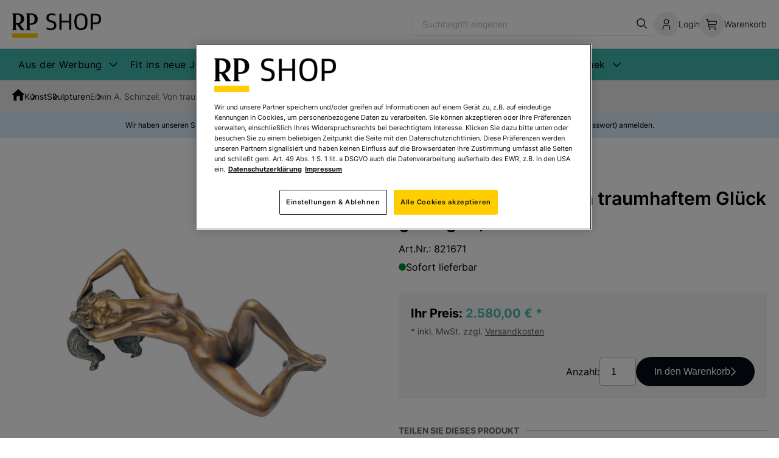

--- FILE ---
content_type: text/html; charset=UTF-8
request_url: https://www.rp-shop.de/Kunst/Skulpturen/Erwin-A-Schinzel-Von-traumhaftem-Glueck-getragen-Bronze.html
body_size: 14968
content:
<!DOCTYPE html>
<html lang="de">

    <head>
        <title>
            RP-SHOP | Erwin A. Schinzel: Von traumhaftem Glück getragen, Bronze        </title>
        <meta charset="utf-8">
        <meta name="viewport" content="width=device-width, initial-scale=1.0, user-scalable=no">
        <meta name="format-detection" content="telephone=no">
        <meta name="mobile-web-app-capable" content="yes">
        <link rel="shortcut icon" href="https://shop.rp-online.de/favicon.ico">
        <link rel="apple-touch-icon" href="https://shop.rp-online.de/apple-touch-icon.png">

                    <link rel="stylesheet" href="/assets/front/css/5508556ef702528006ef.main.css">
        
            <link rel="canonical" href="https://www.rp-shop.de/Kunst/Skulpturen/Erwin-A-Schinzel-Von-traumhaftem-Glueck-getragen-Bronze.html">

    <meta name="robots" content="index, follow">

    <meta property="og:title" content="Erwin A. Schinzel: Von traumhaftem Glück getragen, Bronze">
    <meta name="twitter:title" content="Erwin A. Schinzel: Von traumhaftem Glück getragen, Bronze">

    <meta name="description" content="Erwin A. Schinzel: Von traumhaftem Glück getragen, Bronze - Skulptur in feiner Bronze, gegossen im Wachsausschmelzverfahren, von Hand patiniert und poliert. Inklusive handnummeriertem Zertifikat. Nummeriert und">
    <meta property="og:description" content="Erwin A. Schinzel: Von traumhaftem Glück getragen, Bronze - Skulptur in feiner Bronze, gegossen im Wachsausschmelzverfahren, von Hand patiniert und poliert. Inklusive handnummeriertem Zertifikat. Nummeriert und">
    <meta name="twitter:description" content="Erwin A. Schinzel: Von traumhaftem Glück getragen, Bronze - Skulptur in feiner Bronze, gegossen im Wachsausschmelzverfahren, von Hand patiniert und poliert. Inklusive handnummeriertem Zertifikat. Nummeriert und">
        <!-- OneTrust Cookies Consent Notice start for www.rp-shop.de -->
<script src=https://rp.my.onetrust.eu/cdn/cookies/scripttemplates/otSDKStub.js type="text/javascript" charset="UTF-8" data-domain-script="019a72e3-0486-754a-a592-e5ec8c922f35" ></script>
<script type="text/javascript">
    function OptanonWrapper() { }
</script>
<!-- OneTrust Cookies Consent Notice end for www.rp-shop.de -->
        <script type="text/plain" class="optanon-category-C0003">
    !function(f,b,e,v,n,t,s)
    {if(f.fbq)return;n=f.fbq=function(){n.callMethod?
    n.callMethod.apply(n,arguments):n.queue.push(arguments)};
    if(!f._fbq)f._fbq=n;n.push=n;n.loaded=!0;n.version='2.0';
    n.queue=[];t=b.createElement(e);t.async=!0;
    t.src=v;s=b.getElementsByTagName(e)[0];
    s.parentNode.insertBefore(t,s)}(window, document,'script',
    'https://connect.facebook.net/en_US/fbevents.js');
    fbq('init', '1192388766097346');
    fbq('track', 'PageView');
</script>
    </head>

    <body class="subsite">
        <main id="main">
            <header class="header" id="header">
    <div class="container header__wrapper">
        <div class="header__col header__col--fullWidth">
            <a href="/" class="header__logo-link" aria-label="Startseite">
                <img src="/assets/images/main-logo.png" alt="RP-SHOP" class="header__logo">
            </a>
            <form action="/search" class="search" id="search">
                <div class="search__wrapper">
                    <input type="text" name="q" value="" class="search__input" placeholder="Suchbegriff eingeben" aria-label="Suchbegriff eingeben">
                    <button type="submit" class="search__submit" aria-label="Suche">
                        <svg class="header__action-icon">
                            <use xlink:href="#icon-search"></use>
                        </svg>
                    </button>
                </div>
            </form>
        </div>

        <nav class="header__col">
            <button class="header__action header__action--mobile" id="searchHandler" aria-label="Suche">
                <div class="header__action-wrapper">
                    <svg class="header__action-icon">
                        <use xlink:href="#icon-search"></use>
                    </svg>
                </div>
            </button>
                            <a href="/login?goto=https://www.rp-shop.de/Kunst/Skulpturen/Erwin-A-Schinzel-Von-traumhaftem-Glueck-getragen-Bronze.html" class="header__action">
                    <div class="header__action-wrapper">
                        <svg class="header__action-icon">
                            <use xlink:href="#icon-user"></use>
                        </svg>
                    </div>
                    <span class="header__action-label">Login</span>
                </a>
                                        <a href="/warenkorb" class="header__action">
                    <div class="header__action-wrapper">
                        <svg class="header__action-icon">
                            <use xlink:href="#icon-cart"></use>
                        </svg>
                    </div>
                    <span class="header__action-label">Warenkorb</span>
                </a>
                        <button class="hamburger hamburger--spring header__action header__action--mobile" type="button" data-burger-menu aria-label="Menu">
                <span class="hamburger-box">
                    <span class="hamburger-inner"></span>
                </span>
            </button>
        </nav>
    </div>
</header>
            <nav class="navbar" id="navbar">
    <div class="navbar__overlay"></div>
    <div class="navbar__wrapper container">
        <ul class="navbar__list">
                                                <li class="navbar__list-item">
                        <div class="navbar__list-item-wrapper">
                            <a href="/Aus-der-Werbung/" class="navbar__list-link ">Aus der Werbung</a>
                            <div class="navbar__list-link-button">
                                <svg class="navbar__list-link-icon">
                                    <use xlink:href="#icon-chevrone"></use>
                                </svg>
                            </div>
                        </div>
                        <div class="navbar__list-submenu-wrapper">
                            <ul class="navbar__list-submenu">
                                                                    <li
                                        class="
                                            navbar__list-submenu-item
                                                                                    "
                                    >
                                                                                    <a href="/smartphone-buch/" class="navbar__list-submenu-link">Das Smartphone Handbuch</a>
                                                                            </li>
                                                                    <li
                                        class="
                                            navbar__list-submenu-item
                                                                                    "
                                    >
                                                                                    <a href="/fortuna95/" class="navbar__list-submenu-link">1895 Fortuna 25/26</a>
                                                                            </li>
                                                                    <li
                                        class="
                                            navbar__list-submenu-item
                                                                                    "
                                    >
                                                                                    <a href="/genussbox/" class="navbar__list-submenu-link">Genussbox </a>
                                                                            </li>
                                                                    <li
                                        class="
                                            navbar__list-submenu-item
                                                                                    "
                                    >
                                                                                    <a href="/leon-loewentraut/" class="navbar__list-submenu-link">Leon Löwentraut</a>
                                                                            </li>
                                                                    <li
                                        class="
                                            navbar__list-submenu-item
                                                                                    "
                                    >
                                                                                    <a href="/stilsicher/" class="navbar__list-submenu-link">Stilsicher</a>
                                                                            </li>
                                                                    <li
                                        class="
                                            navbar__list-submenu-item
                                                                                            navbar__list-submenu-item--parent
                                                                                    "
                                    >
                                                                                    <div class="navbar__list-item-wrapper">
                                                <a href="/Jacques-Tilly/" class="navbar__list-submenu-link navbar__list-submenu-link--lv2">Jacques Tilly</a>
                                                <div class="navbar__list-link-button">
                                                    <svg class="navbar__list-link-icon navbar__list-link-icon--lv2">
                                                        <use xlink:href="#icon-chevrone"></use>
                                                    </svg>
                                                </div>
                                            </div>
                                            <ul class="navbar__list-submenu  navbar__list-submenu--lv2">
                                                                                                    <li class="navbar__list-submenu-item">
                                                        <a href="/tilly-drucke/" class="navbar__list-submenu-link">Jacques Tilly Drucke</a>
                                                    </li>
                                                                                                    <li class="navbar__list-submenu-item">
                                                        <a href="/tilly-spiele/" class="navbar__list-submenu-link">Jacques Tilly Spiele</a>
                                                    </li>
                                                                                                    <li class="navbar__list-submenu-item">
                                                        <a href="/tilly-wohnen/" class="navbar__list-submenu-link">Jacques Tilly Wohnen</a>
                                                    </li>
                                                                                            </ul>
                                                                            </li>
                                                                    <li
                                        class="
                                            navbar__list-submenu-item
                                                                                    "
                                    >
                                                                                    <a href="/wein-edition/" class="navbar__list-submenu-link">Wein.Edition</a>
                                                                            </li>
                                                                    <li
                                        class="
                                            navbar__list-submenu-item
                                                                                    "
                                    >
                                                                                    <a href="/deg/" class="navbar__list-submenu-link">DEG</a>
                                                                            </li>
                                                                    <li
                                        class="
                                            navbar__list-submenu-item
                                                                                    "
                                    >
                                                                                    <a href="/kalender/" class="navbar__list-submenu-link">Kalender</a>
                                                                            </li>
                                                                    <li
                                        class="
                                            navbar__list-submenu-item
                                                                                    "
                                    >
                                                                                    <a href="/Oskar/" class="navbar__list-submenu-link">Oskar</a>
                                                                            </li>
                                                            </ul>
                        </div>
                    </li>
                                                                <li class="navbar__list-item">
                        <a href="/Fit-ins-neue-Jahr/" class="navbar__list-link">Fit ins neue Jahr</a>
                    </li>
                                                                <li class="navbar__list-item">
                        <div class="navbar__list-item-wrapper">
                            <a href="/Lesestoff/" class="navbar__list-link ">Lesestoff</a>
                            <div class="navbar__list-link-button">
                                <svg class="navbar__list-link-icon">
                                    <use xlink:href="#icon-chevrone"></use>
                                </svg>
                            </div>
                        </div>
                        <div class="navbar__list-submenu-wrapper">
                            <ul class="navbar__list-submenu">
                                                                    <li
                                        class="
                                            navbar__list-submenu-item
                                                                                    "
                                    >
                                                                                    <a href="/auszeiten/" class="navbar__list-submenu-link">Auszeiten</a>
                                                                            </li>
                                                                    <li
                                        class="
                                            navbar__list-submenu-item
                                                                                    "
                                    >
                                                                                    <a href="/ratgeber/" class="navbar__list-submenu-link">Ratgeber</a>
                                                                            </li>
                                                                    <li
                                        class="
                                            navbar__list-submenu-item
                                                                                    "
                                    >
                                                                                    <a href="/Trinken/" class="navbar__list-submenu-link">Trinken</a>
                                                                            </li>
                                                                    <li
                                        class="
                                            navbar__list-submenu-item
                                                                                            navbar__list-submenu-item--parent
                                                                                    "
                                    >
                                                                                    <div class="navbar__list-item-wrapper">
                                                <a href="/Lesestoff/Magazine/" class="navbar__list-submenu-link navbar__list-submenu-link--lv2">Magazine</a>
                                                <div class="navbar__list-link-button">
                                                    <svg class="navbar__list-link-icon navbar__list-link-icon--lv2">
                                                        <use xlink:href="#icon-chevrone"></use>
                                                    </svg>
                                                </div>
                                            </div>
                                            <ul class="navbar__list-submenu  navbar__list-submenu--lv2">
                                                                                                    <li class="navbar__list-submenu-item">
                                                        <a href="/Bonn-geht-aus-2026/" class="navbar__list-submenu-link">Bonn geht aus</a>
                                                    </li>
                                                                                                    <li class="navbar__list-submenu-item">
                                                        <a href="/Duesseldorf-geht-aus/" class="navbar__list-submenu-link">Düsseldorf geht aus</a>
                                                    </li>
                                                                                                    <li class="navbar__list-submenu-item">
                                                        <a href="/Top-Magazin/" class="navbar__list-submenu-link">Top Magazin</a>
                                                    </li>
                                                                                                    <li class="navbar__list-submenu-item">
                                                        <a href="/Mallorca-geht-aus/" class="navbar__list-submenu-link">Mallorca geht aus</a>
                                                    </li>
                                                                                                    <li class="navbar__list-submenu-item">
                                                        <a href="/Mallorca-im-Ueberblick/" class="navbar__list-submenu-link">Mallorca im Überblick</a>
                                                    </li>
                                                                                                    <li class="navbar__list-submenu-item">
                                                        <a href="/Fortuna/" class="navbar__list-submenu-link">1895 Fortuna</a>
                                                    </li>
                                                                                            </ul>
                                                                            </li>
                                                                    <li
                                        class="
                                            navbar__list-submenu-item
                                                                                    "
                                    >
                                                                                    <a href="/Lesestoff/eBooks/" class="navbar__list-submenu-link">eBooks</a>
                                                                            </li>
                                                                    <li
                                        class="
                                            navbar__list-submenu-item
                                                                                            navbar__list-submenu-item--parent
                                                                                    "
                                    >
                                                                                    <div class="navbar__list-item-wrapper">
                                                <a href="/radfahren-wandern/" class="navbar__list-submenu-link navbar__list-submenu-link--lv2">Radfahren und Wandern</a>
                                                <div class="navbar__list-link-button">
                                                    <svg class="navbar__list-link-icon navbar__list-link-icon--lv2">
                                                        <use xlink:href="#icon-chevrone"></use>
                                                    </svg>
                                                </div>
                                            </div>
                                            <ul class="navbar__list-submenu  navbar__list-submenu--lv2">
                                                                                                    <li class="navbar__list-submenu-item">
                                                        <a href="/radfahren/" class="navbar__list-submenu-link">Radfahren</a>
                                                    </li>
                                                                                                    <li class="navbar__list-submenu-item">
                                                        <a href="/wandern/" class="navbar__list-submenu-link">Wandern</a>
                                                    </li>
                                                                                            </ul>
                                                                            </li>
                                                                    <li
                                        class="
                                            navbar__list-submenu-item
                                                                                            navbar__list-submenu-item--parent
                                                                                    "
                                    >
                                                                                    <div class="navbar__list-item-wrapper">
                                                <a href="/Kochen-Backen/" class="navbar__list-submenu-link navbar__list-submenu-link--lv2">Kochen &amp; Backen</a>
                                                <div class="navbar__list-link-button">
                                                    <svg class="navbar__list-link-icon navbar__list-link-icon--lv2">
                                                        <use xlink:href="#icon-chevrone"></use>
                                                    </svg>
                                                </div>
                                            </div>
                                            <ul class="navbar__list-submenu  navbar__list-submenu--lv2">
                                                                                                    <li class="navbar__list-submenu-item">
                                                        <a href="/Backbuch/" class="navbar__list-submenu-link">Backen</a>
                                                    </li>
                                                                                                    <li class="navbar__list-submenu-item">
                                                        <a href="/Kochbuch/" class="navbar__list-submenu-link">Kochen</a>
                                                    </li>
                                                                                            </ul>
                                                                            </li>
                                                            </ul>
                        </div>
                    </li>
                                                                <li class="navbar__list-item">
                        <div class="navbar__list-item-wrapper">
                            <a href="/Kunst/" class="navbar__list-link ">Kunst</a>
                            <div class="navbar__list-link-button">
                                <svg class="navbar__list-link-icon">
                                    <use xlink:href="#icon-chevrone"></use>
                                </svg>
                            </div>
                        </div>
                        <div class="navbar__list-submenu-wrapper">
                            <ul class="navbar__list-submenu">
                                                                    <li
                                        class="
                                            navbar__list-submenu-item
                                                                                            navbar__list-submenu-item--parent
                                                                                    "
                                    >
                                                                                    <div class="navbar__list-item-wrapper">
                                                <a href="/Kuenstler/" class="navbar__list-submenu-link navbar__list-submenu-link--lv2">Künstler</a>
                                                <div class="navbar__list-link-button">
                                                    <svg class="navbar__list-link-icon navbar__list-link-icon--lv2">
                                                        <use xlink:href="#icon-chevrone"></use>
                                                    </svg>
                                                </div>
                                            </div>
                                            <ul class="navbar__list-submenu  navbar__list-submenu--lv2">
                                                                                                    <li class="navbar__list-submenu-item">
                                                        <a href="/Klee-Paul/" class="navbar__list-submenu-link">Klee, Paul</a>
                                                    </li>
                                                                                                    <li class="navbar__list-submenu-item">
                                                        <a href="/Chagall-Marc/" class="navbar__list-submenu-link">Chagall, Marc</a>
                                                    </li>
                                                                                                    <li class="navbar__list-submenu-item">
                                                        <a href="/Macke-August/" class="navbar__list-submenu-link">Macke, August </a>
                                                    </li>
                                                                                                    <li class="navbar__list-submenu-item">
                                                        <a href="/Marc-Franz/" class="navbar__list-submenu-link">Marc, Franz</a>
                                                    </li>
                                                                                                    <li class="navbar__list-submenu-item">
                                                        <a href="/Picasso-Pablo/" class="navbar__list-submenu-link">Picasso, Pablo</a>
                                                    </li>
                                                                                                    <li class="navbar__list-submenu-item">
                                                        <a href="/Monet-Claude/" class="navbar__list-submenu-link">Monet, Claude</a>
                                                    </li>
                                                                                                    <li class="navbar__list-submenu-item">
                                                        <a href="/Richter/" class="navbar__list-submenu-link">Richter, Gerhard</a>
                                                    </li>
                                                                                                    <li class="navbar__list-submenu-item">
                                                        <a href="/Loewentraut-Leon/" class="navbar__list-submenu-link">Löwentraut, Leon</a>
                                                    </li>
                                                                                                    <li class="navbar__list-submenu-item">
                                                        <a href="/Kandinsky-Wassily/" class="navbar__list-submenu-link">Kandinsky, Wassily</a>
                                                    </li>
                                                                                                    <li class="navbar__list-submenu-item">
                                                        <a href="/Struck-Anja/" class="navbar__list-submenu-link">Struck, Anja</a>
                                                    </li>
                                                                                                    <li class="navbar__list-submenu-item">
                                                        <a href="/Ferner-Michael/" class="navbar__list-submenu-link">Ferner, Michael</a>
                                                    </li>
                                                                                                    <li class="navbar__list-submenu-item">
                                                        <a href="/Mondrian-Piet/" class="navbar__list-submenu-link">Mondrian, Piet</a>
                                                    </li>
                                                                                                    <li class="navbar__list-submenu-item">
                                                        <a href="/van-Gogh-Vincent/" class="navbar__list-submenu-link">Van Gogh, Vincent</a>
                                                    </li>
                                                                                                    <li class="navbar__list-submenu-item">
                                                        <a href="/Klimt-Gustav/" class="navbar__list-submenu-link">Klimt, Gustav</a>
                                                    </li>
                                                                                                    <li class="navbar__list-submenu-item">
                                                        <a href="/Mucha-Alphonse/" class="navbar__list-submenu-link">Mucha, Alphonse </a>
                                                    </li>
                                                                                                    <li class="navbar__list-submenu-item">
                                                        <a href="/Hundertwasser-Friedensreich/" class="navbar__list-submenu-link">Hundertwasser, Friedensreich</a>
                                                    </li>
                                                                                                    <li class="navbar__list-submenu-item">
                                                        <a href="/Nolde-Emil/" class="navbar__list-submenu-link">Nolde, Emil </a>
                                                    </li>
                                                                                                    <li class="navbar__list-submenu-item">
                                                        <a href="/Matisse-Henri/" class="navbar__list-submenu-link">Matisse, Henri</a>
                                                    </li>
                                                                                                    <li class="navbar__list-submenu-item">
                                                        <a href="/Friedrich-Caspar-David/" class="navbar__list-submenu-link">Friedrich, Caspar David </a>
                                                    </li>
                                                                                                    <li class="navbar__list-submenu-item">
                                                        <a href="/Becker-Michael/" class="navbar__list-submenu-link">Becker, Michael</a>
                                                    </li>
                                                                                            </ul>
                                                                            </li>
                                                                    <li
                                        class="
                                            navbar__list-submenu-item
                                                                                    "
                                    >
                                                                                    <a href="/Unikat/" class="navbar__list-submenu-link">Unikate</a>
                                                                            </li>
                                                                    <li
                                        class="
                                            navbar__list-submenu-item
                                                                                            navbar__list-submenu-item--parent
                                                                                    "
                                    >
                                                                                    <div class="navbar__list-item-wrapper">
                                                <a href="/Kunst/Skulpturen/" class="navbar__list-submenu-link navbar__list-submenu-link--lv2">Skulpturen</a>
                                                <div class="navbar__list-link-button">
                                                    <svg class="navbar__list-link-icon navbar__list-link-icon--lv2">
                                                        <use xlink:href="#icon-chevrone"></use>
                                                    </svg>
                                                </div>
                                            </div>
                                            <ul class="navbar__list-submenu  navbar__list-submenu--lv2">
                                                                                                    <li class="navbar__list-submenu-item">
                                                        <a href="/Kunst/Skulpturen/Sternzeichen/" class="navbar__list-submenu-link">Tom&#039;s Drag Sternzeichen</a>
                                                    </li>
                                                                                                    <li class="navbar__list-submenu-item">
                                                        <a href="/Ernst-Barlach/" class="navbar__list-submenu-link">Ernst Barlach</a>
                                                    </li>
                                                                                                    <li class="navbar__list-submenu-item">
                                                        <a href="/Gerard/" class="navbar__list-submenu-link">Gerard</a>
                                                    </li>
                                                                                            </ul>
                                                                            </li>
                                                                    <li
                                        class="
                                            navbar__list-submenu-item
                                                                                            navbar__list-submenu-item--parent
                                                                                    "
                                    >
                                                                                    <div class="navbar__list-item-wrapper">
                                                <a href="/Stilrichtung/" class="navbar__list-submenu-link navbar__list-submenu-link--lv2">Stilrichtung</a>
                                                <div class="navbar__list-link-button">
                                                    <svg class="navbar__list-link-icon navbar__list-link-icon--lv2">
                                                        <use xlink:href="#icon-chevrone"></use>
                                                    </svg>
                                                </div>
                                            </div>
                                            <ul class="navbar__list-submenu  navbar__list-submenu--lv2">
                                                                                                    <li class="navbar__list-submenu-item">
                                                        <a href="/pop-art/" class="navbar__list-submenu-link">Pop Art</a>
                                                    </li>
                                                                                                    <li class="navbar__list-submenu-item">
                                                        <a href="/Expressionismus/" class="navbar__list-submenu-link">Expressionismus</a>
                                                    </li>
                                                                                                    <li class="navbar__list-submenu-item">
                                                        <a href="/moderne-kunst/" class="navbar__list-submenu-link">Moderne Kunst</a>
                                                    </li>
                                                                                                    <li class="navbar__list-submenu-item">
                                                        <a href="/impressionismus/" class="navbar__list-submenu-link">Impressionismus</a>
                                                    </li>
                                                                                                    <li class="navbar__list-submenu-item">
                                                        <a href="/klassische-moderne/" class="navbar__list-submenu-link">Klassische Moderne</a>
                                                    </li>
                                                                                                    <li class="navbar__list-submenu-item">
                                                        <a href="/surrealismus/" class="navbar__list-submenu-link">Surrealismus</a>
                                                    </li>
                                                                                                    <li class="navbar__list-submenu-item">
                                                        <a href="/kubismus/" class="navbar__list-submenu-link">Kubismus</a>
                                                    </li>
                                                                                                    <li class="navbar__list-submenu-item">
                                                        <a href="/Romantik/" class="navbar__list-submenu-link">Romantik</a>
                                                    </li>
                                                                                                    <li class="navbar__list-submenu-item">
                                                        <a href="/jugendstil/" class="navbar__list-submenu-link">Jugendstil</a>
                                                    </li>
                                                                                            </ul>
                                                                            </li>
                                                                    <li
                                        class="
                                            navbar__list-submenu-item
                                                                                            navbar__list-submenu-item--parent
                                                                                    "
                                    >
                                                                                    <div class="navbar__list-item-wrapper">
                                                <a href="/Motive/" class="navbar__list-submenu-link navbar__list-submenu-link--lv2">Motive</a>
                                                <div class="navbar__list-link-button">
                                                    <svg class="navbar__list-link-icon navbar__list-link-icon--lv2">
                                                        <use xlink:href="#icon-chevrone"></use>
                                                    </svg>
                                                </div>
                                            </div>
                                            <ul class="navbar__list-submenu  navbar__list-submenu--lv2">
                                                                                                    <li class="navbar__list-submenu-item">
                                                        <a href="/meer/" class="navbar__list-submenu-link">Meer</a>
                                                    </li>
                                                                                                    <li class="navbar__list-submenu-item">
                                                        <a href="/landschaft/" class="navbar__list-submenu-link">Landschaft</a>
                                                    </li>
                                                                                                    <li class="navbar__list-submenu-item">
                                                        <a href="/stadt-architektur/" class="navbar__list-submenu-link">Stadt &amp; Architektur </a>
                                                    </li>
                                                                                                    <li class="navbar__list-submenu-item">
                                                        <a href="/abstrakte-kunst/" class="navbar__list-submenu-link">Abstrakte Kunst</a>
                                                    </li>
                                                                                                    <li class="navbar__list-submenu-item">
                                                        <a href="/Tierdarstellungen/" class="navbar__list-submenu-link">Tierdarstellungen </a>
                                                    </li>
                                                                                                    <li class="navbar__list-submenu-item">
                                                        <a href="/blumen/" class="navbar__list-submenu-link">Blumen</a>
                                                    </li>
                                                                                                    <li class="navbar__list-submenu-item">
                                                        <a href="/Portraets/" class="navbar__list-submenu-link">Porträts </a>
                                                    </li>
                                                                                                    <li class="navbar__list-submenu-item">
                                                        <a href="/jahreszeiten/" class="navbar__list-submenu-link">Jahreszeiten</a>
                                                    </li>
                                                                                                    <li class="navbar__list-submenu-item">
                                                        <a href="/humor/" class="navbar__list-submenu-link">Humor / Karikatur</a>
                                                    </li>
                                                                                                    <li class="navbar__list-submenu-item">
                                                        <a href="/sonstige-motive/" class="navbar__list-submenu-link">Sonstige Motive</a>
                                                    </li>
                                                                                            </ul>
                                                                            </li>
                                                                    <li
                                        class="
                                            navbar__list-submenu-item
                                                                                    "
                                    >
                                                                                    <a href="/Inneneinrichtung/" class="navbar__list-submenu-link">Inneneinrichtung</a>
                                                                            </li>
                                                                    <li
                                        class="
                                            navbar__list-submenu-item
                                                                                    "
                                    >
                                                                                    <a href="/kunst/accessoires/" class="navbar__list-submenu-link">Accessoires</a>
                                                                            </li>
                                                            </ul>
                        </div>
                    </li>
                                                                <li class="navbar__list-item">
                        <div class="navbar__list-item-wrapper">
                            <a href="/Wohnen-Leben/" class="navbar__list-link ">Wohnen &amp; Leben</a>
                            <div class="navbar__list-link-button">
                                <svg class="navbar__list-link-icon">
                                    <use xlink:href="#icon-chevrone"></use>
                                </svg>
                            </div>
                        </div>
                        <div class="navbar__list-submenu-wrapper">
                            <ul class="navbar__list-submenu">
                                                                    <li
                                        class="
                                            navbar__list-submenu-item
                                                                                            navbar__list-submenu-item--parent
                                                                                    "
                                    >
                                                                                    <div class="navbar__list-item-wrapper">
                                                <a href="/Dekoration/" class="navbar__list-submenu-link navbar__list-submenu-link--lv2">Dekoration</a>
                                                <div class="navbar__list-link-button">
                                                    <svg class="navbar__list-link-icon navbar__list-link-icon--lv2">
                                                        <use xlink:href="#icon-chevrone"></use>
                                                    </svg>
                                                </div>
                                            </div>
                                            <ul class="navbar__list-submenu  navbar__list-submenu--lv2">
                                                                                                    <li class="navbar__list-submenu-item">
                                                        <a href="/Windlicht/" class="navbar__list-submenu-link">Windlicht</a>
                                                    </li>
                                                                                                    <li class="navbar__list-submenu-item">
                                                        <a href="/Vasen/" class="navbar__list-submenu-link">Vasen &amp; Schalen</a>
                                                    </li>
                                                                                                    <li class="navbar__list-submenu-item">
                                                        <a href="/Lampen/" class="navbar__list-submenu-link">Lampen</a>
                                                    </li>
                                                                                            </ul>
                                                                            </li>
                                                                    <li
                                        class="
                                            navbar__list-submenu-item
                                                                                    "
                                    >
                                                                                    <a href="/Uhren/" class="navbar__list-submenu-link">Uhren</a>
                                                                            </li>
                                                                    <li
                                        class="
                                            navbar__list-submenu-item
                                                                                            navbar__list-submenu-item--parent
                                                                                    "
                                    >
                                                                                    <div class="navbar__list-item-wrapper">
                                                <a href="/Heimtextilien/" class="navbar__list-submenu-link navbar__list-submenu-link--lv2">Heimtextilien</a>
                                                <div class="navbar__list-link-button">
                                                    <svg class="navbar__list-link-icon navbar__list-link-icon--lv2">
                                                        <use xlink:href="#icon-chevrone"></use>
                                                    </svg>
                                                </div>
                                            </div>
                                            <ul class="navbar__list-submenu  navbar__list-submenu--lv2">
                                                                                                    <li class="navbar__list-submenu-item">
                                                        <a href="/Teppiche/" class="navbar__list-submenu-link">Teppiche</a>
                                                    </li>
                                                                                                    <li class="navbar__list-submenu-item">
                                                        <a href="/Kissen/" class="navbar__list-submenu-link">Kissen</a>
                                                    </li>
                                                                                                    <li class="navbar__list-submenu-item">
                                                        <a href="/Plaids/" class="navbar__list-submenu-link">Plaids</a>
                                                    </li>
                                                                                            </ul>
                                                                            </li>
                                                                    <li
                                        class="
                                            navbar__list-submenu-item
                                                                                            navbar__list-submenu-item--parent
                                                                                    "
                                    >
                                                                                    <div class="navbar__list-item-wrapper">
                                                <a href="/Gesundheit/" class="navbar__list-submenu-link navbar__list-submenu-link--lv2">Gesundheit</a>
                                                <div class="navbar__list-link-button">
                                                    <svg class="navbar__list-link-icon navbar__list-link-icon--lv2">
                                                        <use xlink:href="#icon-chevrone"></use>
                                                    </svg>
                                                </div>
                                            </div>
                                            <ul class="navbar__list-submenu  navbar__list-submenu--lv2">
                                                                                                    <li class="navbar__list-submenu-item">
                                                        <a href="/Fahrrad/" class="navbar__list-submenu-link">Fahrrad</a>
                                                    </li>
                                                                                            </ul>
                                                                            </li>
                                                                    <li
                                        class="
                                            navbar__list-submenu-item
                                                                                            navbar__list-submenu-item--parent
                                                                                    "
                                    >
                                                                                    <div class="navbar__list-item-wrapper">
                                                <a href="/Garten/" class="navbar__list-submenu-link navbar__list-submenu-link--lv2">Garten </a>
                                                <div class="navbar__list-link-button">
                                                    <svg class="navbar__list-link-icon navbar__list-link-icon--lv2">
                                                        <use xlink:href="#icon-chevrone"></use>
                                                    </svg>
                                                </div>
                                            </div>
                                            <ul class="navbar__list-submenu  navbar__list-submenu--lv2">
                                                                                                    <li class="navbar__list-submenu-item">
                                                        <a href="/Garten/Gartenmoebel/" class="navbar__list-submenu-link">Gartenmöbel</a>
                                                    </li>
                                                                                                    <li class="navbar__list-submenu-item">
                                                        <a href="/Garten-Dekoration/" class="navbar__list-submenu-link">Garten Dekoration</a>
                                                    </li>
                                                                                                    <li class="navbar__list-submenu-item">
                                                        <a href="/Gartenhelfer/" class="navbar__list-submenu-link">Gartenhelfer</a>
                                                    </li>
                                                                                                    <li class="navbar__list-submenu-item">
                                                        <a href="/Grillen/" class="navbar__list-submenu-link">Grillen</a>
                                                    </li>
                                                                                            </ul>
                                                                            </li>
                                                                    <li
                                        class="
                                            navbar__list-submenu-item
                                                                                            navbar__list-submenu-item--parent
                                                                                    "
                                    >
                                                                                    <div class="navbar__list-item-wrapper">
                                                <a href="/Accessoires/" class="navbar__list-submenu-link navbar__list-submenu-link--lv2">Accessoires</a>
                                                <div class="navbar__list-link-button">
                                                    <svg class="navbar__list-link-icon navbar__list-link-icon--lv2">
                                                        <use xlink:href="#icon-chevrone"></use>
                                                    </svg>
                                                </div>
                                            </div>
                                            <ul class="navbar__list-submenu  navbar__list-submenu--lv2">
                                                                                                    <li class="navbar__list-submenu-item">
                                                        <a href="/Taschen/" class="navbar__list-submenu-link">Taschen</a>
                                                    </li>
                                                                                                    <li class="navbar__list-submenu-item">
                                                        <a href="/Schmuck-Sets/" class="navbar__list-submenu-link">Schmuck-Sets</a>
                                                    </li>
                                                                                                    <li class="navbar__list-submenu-item">
                                                        <a href="/Colliers/" class="navbar__list-submenu-link">Colliers</a>
                                                    </li>
                                                                                                    <li class="navbar__list-submenu-item">
                                                        <a href="/armbanduhren/" class="navbar__list-submenu-link">Armbanduhren</a>
                                                    </li>
                                                                                                    <li class="navbar__list-submenu-item">
                                                        <a href="/Schirme/" class="navbar__list-submenu-link">Schirme</a>
                                                    </li>
                                                                                                    <li class="navbar__list-submenu-item">
                                                        <a href="/Schals/" class="navbar__list-submenu-link">Schals</a>
                                                    </li>
                                                                                                    <li class="navbar__list-submenu-item">
                                                        <a href="/Armbaender/" class="navbar__list-submenu-link">Armbänder</a>
                                                    </li>
                                                                                                    <li class="navbar__list-submenu-item">
                                                        <a href="/Ohrringe/" class="navbar__list-submenu-link">Ohrringe</a>
                                                    </li>
                                                                                                    <li class="navbar__list-submenu-item">
                                                        <a href="/Ringe/" class="navbar__list-submenu-link">Ringe</a>
                                                    </li>
                                                                                            </ul>
                                                                            </li>
                                                                    <li
                                        class="
                                            navbar__list-submenu-item
                                                                                            navbar__list-submenu-item--parent
                                                                                    "
                                    >
                                                                                    <div class="navbar__list-item-wrapper">
                                                <a href="/Geschirr/" class="navbar__list-submenu-link navbar__list-submenu-link--lv2">Geschirr</a>
                                                <div class="navbar__list-link-button">
                                                    <svg class="navbar__list-link-icon navbar__list-link-icon--lv2">
                                                        <use xlink:href="#icon-chevrone"></use>
                                                    </svg>
                                                </div>
                                            </div>
                                            <ul class="navbar__list-submenu  navbar__list-submenu--lv2">
                                                                                                    <li class="navbar__list-submenu-item">
                                                        <a href="/Tassen/" class="navbar__list-submenu-link">Tassen</a>
                                                    </li>
                                                                                                    <li class="navbar__list-submenu-item">
                                                        <a href="/Glaeser/" class="navbar__list-submenu-link">Gläser</a>
                                                    </li>
                                                                                            </ul>
                                                                            </li>
                                                            </ul>
                        </div>
                    </li>
                                                                <li class="navbar__list-item">
                        <div class="navbar__list-item-wrapper">
                            <a href="/Geschenkideen/" class="navbar__list-link ">Geschenkideen</a>
                            <div class="navbar__list-link-button">
                                <svg class="navbar__list-link-icon">
                                    <use xlink:href="#icon-chevrone"></use>
                                </svg>
                            </div>
                        </div>
                        <div class="navbar__list-submenu-wrapper">
                            <ul class="navbar__list-submenu">
                                                                    <li
                                        class="
                                            navbar__list-submenu-item
                                                                                    "
                                    >
                                                                                    <a href="/Geschenkideen/Historische-Titelseite/" class="navbar__list-submenu-link">Historische Titelseite</a>
                                                                            </li>
                                                                    <li
                                        class="
                                            navbar__list-submenu-item
                                                                                    "
                                    >
                                                                                    <a href="/Geschenkboxen/" class="navbar__list-submenu-link">Geschenkboxen</a>
                                                                            </li>
                                                                    <li
                                        class="
                                            navbar__list-submenu-item
                                                                                            navbar__list-submenu-item--parent
                                                                                    "
                                    >
                                                                                    <div class="navbar__list-item-wrapper">
                                                <a href="/Valentinstag/" class="navbar__list-submenu-link navbar__list-submenu-link--lv2">Valentinstag</a>
                                                <div class="navbar__list-link-button">
                                                    <svg class="navbar__list-link-icon navbar__list-link-icon--lv2">
                                                        <use xlink:href="#icon-chevrone"></use>
                                                    </svg>
                                                </div>
                                            </div>
                                            <ul class="navbar__list-submenu  navbar__list-submenu--lv2">
                                                                                                    <li class="navbar__list-submenu-item">
                                                        <a href="/schmuck/" class="navbar__list-submenu-link">Schmuck </a>
                                                    </li>
                                                                                                    <li class="navbar__list-submenu-item">
                                                        <a href="/genuss/" class="navbar__list-submenu-link">Genuss</a>
                                                    </li>
                                                                                                    <li class="navbar__list-submenu-item">
                                                        <a href="/Kunstvolle-Geschenke/" class="navbar__list-submenu-link">Kunstvolle Geschenke </a>
                                                    </li>
                                                                                                    <li class="navbar__list-submenu-item">
                                                        <a href="/vom-herzen/" class="navbar__list-submenu-link">Vom Herzen</a>
                                                    </li>
                                                                                            </ul>
                                                                            </li>
                                                                    <li
                                        class="
                                            navbar__list-submenu-item
                                                                                            navbar__list-submenu-item--parent
                                                                                    "
                                    >
                                                                                    <div class="navbar__list-item-wrapper">
                                                <a href="/goldundsillber/" class="navbar__list-submenu-link navbar__list-submenu-link--lv2">Gold &amp; Silber</a>
                                                <div class="navbar__list-link-button">
                                                    <svg class="navbar__list-link-icon navbar__list-link-icon--lv2">
                                                        <use xlink:href="#icon-chevrone"></use>
                                                    </svg>
                                                </div>
                                            </div>
                                            <ul class="navbar__list-submenu  navbar__list-submenu--lv2">
                                                                                                    <li class="navbar__list-submenu-item">
                                                        <a href="/Sammelmuenzen/" class="navbar__list-submenu-link">Sammelmünzen</a>
                                                    </li>
                                                                                            </ul>
                                                                            </li>
                                                                    <li
                                        class="
                                            navbar__list-submenu-item
                                                                                    "
                                    >
                                                                                    <a href="/Sternzeichen/" class="navbar__list-submenu-link">Sternzeichen</a>
                                                                            </li>
                                                                    <li
                                        class="
                                            navbar__list-submenu-item
                                                                                    "
                                    >
                                                                                    <a href="/Spiel-Spass/" class="navbar__list-submenu-link">Spiel &amp; Spaß</a>
                                                                            </li>
                                                                    <li
                                        class="
                                            navbar__list-submenu-item
                                                                                    "
                                    >
                                                                                    <a href="/Duesseldorf/" class="navbar__list-submenu-link">Düsseldorf</a>
                                                                            </li>
                                                                    <li
                                        class="
                                            navbar__list-submenu-item
                                                                                    "
                                    >
                                                                                    <a href="/Piep-Eier/" class="navbar__list-submenu-link">Piep-Eier</a>
                                                                            </li>
                                                            </ul>
                        </div>
                    </li>
                                                                <li class="navbar__list-item">
                        <div class="navbar__list-item-wrapper">
                            <a href="/Vinothek/" class="navbar__list-link ">Vinothek</a>
                            <div class="navbar__list-link-button">
                                <svg class="navbar__list-link-icon">
                                    <use xlink:href="#icon-chevrone"></use>
                                </svg>
                            </div>
                        </div>
                        <div class="navbar__list-submenu-wrapper">
                            <ul class="navbar__list-submenu">
                                                                    <li
                                        class="
                                            navbar__list-submenu-item
                                                                                    "
                                    >
                                                                                    <a href="/Weinpakete/" class="navbar__list-submenu-link">Weinpakete</a>
                                                                            </li>
                                                                    <li
                                        class="
                                            navbar__list-submenu-item
                                                                                    "
                                    >
                                                                                    <a href="/Rotwein/" class="navbar__list-submenu-link">Rotwein</a>
                                                                            </li>
                                                                    <li
                                        class="
                                            navbar__list-submenu-item
                                                                                    "
                                    >
                                                                                    <a href="/Weisswein/" class="navbar__list-submenu-link">Weißwein</a>
                                                                            </li>
                                                                    <li
                                        class="
                                            navbar__list-submenu-item
                                                                                    "
                                    >
                                                                                    <a href="/Cremant/" class="navbar__list-submenu-link">Crémant</a>
                                                                            </li>
                                                                    <li
                                        class="
                                            navbar__list-submenu-item
                                                                                    "
                                    >
                                                                                    <a href="/Cava/" class="navbar__list-submenu-link">Cava</a>
                                                                            </li>
                                                                    <li
                                        class="
                                            navbar__list-submenu-item
                                                                                    "
                                    >
                                                                                    <a href="/Prosecco/" class="navbar__list-submenu-link">Prosecco</a>
                                                                            </li>
                                                                    <li
                                        class="
                                            navbar__list-submenu-item
                                                                                    "
                                    >
                                                                                    <a href="/Alkoholfrei/" class="navbar__list-submenu-link">Alkoholfrei</a>
                                                                            </li>
                                                                    <li
                                        class="
                                            navbar__list-submenu-item
                                                                                    "
                                    >
                                                                                    <a href="/Vinothek/Weinglaeser/" class="navbar__list-submenu-link">Weingläser</a>
                                                                            </li>
                                                                    <li
                                        class="
                                            navbar__list-submenu-item
                                                                                    "
                                    >
                                                                                    <a href="/Wein-Zubehoer/" class="navbar__list-submenu-link">Zubehör</a>
                                                                            </li>
                                                                    <li
                                        class="
                                            navbar__list-submenu-item
                                                                                    "
                                    >
                                                                                    <a href="/Vinothek/Buecher/" class="navbar__list-submenu-link">Bücher</a>
                                                                            </li>
                                                            </ul>
                        </div>
                    </li>
                                    </ul>
    </div>
</nav>
                <section class="breadcrumbs">
        <div class="container breadcrumbs__wrapper">
            <ul class="breadcrumbs__list" itemscope="itemscope" itemtype="http://schema.org/BreadcrumbList">
                <li class="breadcrumbs__list-item" itemprop="itemListElement" itemscope="itemscope" itemtype="http://schema.org/ListItem">
                    <a href="/" class="breadcrumbs__list-link breadcrumbs__list-link--icon" itemprop="item" aria-label="Startseite">
                        <svg class="breadcrumbs__list-link-icon">
                            <use xlink:href="#icon-home"></use>
                        </svg>
                    </a>
                    <meta itemprop="position" content="1">
                </li>
                                    <li class="breadcrumbs__list-item" itemprop="itemListElement" itemscope="itemscope" itemtype="http://schema.org/ListItem">
                                                    <a href="/Kunst/" class="breadcrumbs__list-link" itemprop="item">
                                <span itemprop="name">Kunst</span>
                                <meta itemprop="position" content="2">
                            </a>
                                            </li>
                                    <li class="breadcrumbs__list-item" itemprop="itemListElement" itemscope="itemscope" itemtype="http://schema.org/ListItem">
                                                    <a href="/Kunst/Skulpturen/" class="breadcrumbs__list-link" itemprop="item">
                                <span itemprop="name">Skulpturen</span>
                                <meta itemprop="position" content="3">
                            </a>
                                            </li>
                                    <li class="breadcrumbs__list-item" itemprop="itemListElement" itemscope="itemscope" itemtype="http://schema.org/ListItem">
                                                    <span class="breadcrumbs__list-link breadcrumbs__list-link--active" itemprop="item">
                                <span itemprop="name">Erwin A. Schinzel: Von traumhaftem Glück getragen, Bronze</span>
                                <meta itemprop="position" content="4">
                            </span>
                                            </li>
                            </ul>
        </div>
    </section>
            <div class="alert alert--warning alert--small alert--center">
                Wir haben unseren Shop für Sie verbessert. Ab sofort können Sie sich mit ihren Zugangsdaten der Rheinische-Post (E-Mailadresse und Passwort) anmelden.
            </div>
                        
    
    <section class="container product">
        <div class="product__header">
            <div class="product__header-col">
    <div class="product__gallery" id="product-gallery">
                                                        <a href="/media/image/default/1e/de/1ede8719-eb9d-4df7-9e3b-538b8bc239ec.16724-vm-sh-webbilderkunstbeilage37.l.jpg" data-fancybox="product-gallery" class="product__gallery-link" data-gallery-img>
                        <img src="/media/image/default/1e/de/1ede8719-eb9d-4df7-9e3b-538b8bc239ec.16724-vm-sh-webbilderkunstbeilage37.m.jpg" alt="Erwin A. Schinzel: Von traumhaftem Glück getragen, Bronze #1" class="product__gallery-link-img">
                    </a>
                                        </div>

    <div class="swiper sliderProduct product__slider">
        <div class="swiper-wrapper">
                                                <div class="swiper-slide">
                        <img src="/media/image/default/1e/de/1ede8719-eb9d-4df7-9e3b-538b8bc239ec.16724-vm-sh-webbilderkunstbeilage37.l.jpg" alt="Erwin A. Schinzel: Von traumhaftem Glück getragen, Bronze" class="product__gallery-link-img">
                    </div>
                                    </div>

        <div class="swiper-button-prev">
            <svg>
                <use xlink:href="#icon-chevron--left"></use>
            </svg>
        </div>
        <div class="swiper-button-next">
            <svg>
                <use xlink:href="#icon-chevron--right"></use>
            </svg>
        </div>
    </div>
</div>
            <div class="product__header-col">
    <h1 class="def-title product__title">
        Erwin A. Schinzel: Von traumhaftem Glück getragen, Bronze
    </h1>

    <div data-variantchanger-wrapper>
        <p class="product__number">Art.Nr.:
            <span data-variantchanger-output-code>
                                    821671
                            </span>
        </p>
                            <div class="product__stock">
                <span class="product__stock-marker"></span>
                Sofort lieferbar
            </div>
                <div class="product__order mt__2">
            <div class="product__order-price-wrapper">

                                    <p class="product__order-price">Ihr Preis:
                        <span>
                            <span data-variantchanger-output-price>
                                2.580,00 €
                            </span>
                            <span>*</span>
                        </span>
                    </p>
                    <span class="product__order-price-notice">* inkl. MwSt. zzgl.
                        <a href="/Versand-und-Kosten" target="_blank" class="product__order-price-notice-link">Versandkosten</a>
                    </span>
                                                </div>

                            <form method="post" action="/warenkorb/add" class="product__order-form">
                    <script>
  function variantChanger(ctx) {
    function getWrapper(target) {
      if (target.hasAttribute("data-variantchanger-wrapper")) {
        return target;
      } else {
        return getWrapper(target.parentNode);
      }
    }

    function getOutput(block, variable) {
      return block.querySelector(`[data-variantchanger-output-${variable}]`);
    }

    function getInput(variable) {
      const dataAtts = event.target.options[event.target.selectedIndex].dataset;

      for (attr in dataAtts) {
        let str = attr.toString().toLowerCase().slice(-variable.length);
        if (variable === str) return dataAtts[attr];
      }
    }

    function updateView(data, output) {
      for (elem in output) {
        for (item in data) {
          if (elem === item) {
            output[elem].innerText = data[item];
          }
        }
      }
    }

    function init(target) {
      const block = getWrapper(target);

      let output = {
        code: getOutput(block, "code"),
        price: getOutput(block, "price"),
        premium: getOutput(block, "premium"),
      };

      let input = {
        code: getInput("code"),
        price: getInput("price"),
        premium: getInput("premium"),
      };
      updateView(input, output);
    }

    init(ctx);
  }

</script>

                                            <input type="hidden" name="article_id" value="a63420c8-c7f7-441e-8df2-3b231986ba38">
                    
                    <div class="product__order-form-wrapper">
                        <label for="quantity" class="product__order-form-label">
                            Anzahl:
                            <input type="number" name="quantity" id="quantity" class="def-input product__order-form-input" value="1" min="1" max="9999">
                        </label>
                        <div class="product__order-form-btn">
                            <button type="submit" class="def-btn">
                                In den Warenkorb
                                <svg class="def-btn__icon">
                                    <use xlink:href="#icon-chevron--right"></use>
                                </svg>
                            </button>
                        </div>
                    </div>
                </form>
                    </div>
    </div>

    <div class="product__social">
        <div class="def-title-line__wrapper product__subtitle">
            <h5 class="def-title-line">TEILEN SIE DIESES PRODUKT</h5>
        </div>
        <div class="product__social-wrapper">
            <a
                href="https://www.facebook.com/sharer/sharer.php?u=https%3A%2F%2Fwww.rp-shop.de%2FKunst%2FSkulpturen%2FErwin-A-Schinzel-Von-traumhaftem-Glueck-getragen-Bronze.html', 'sharer', 'toolbar=0,status=0,width=580,height=325"
                target="_blank"
                rel="noopener noreferrer"
                aria-label="Teilen auf Facebook"
                class="product__social-link"
            >
                <svg class="product__social-icon">
                    <use xlink:href="#icon-facebook"></use>
                </svg>
            </a>
            <a
                href="https://x.com/intent/tweet/?text=Shop+RP-Online&url=https%3A%2F%2Fwww.rp-shop.de%2FKunst%2FSkulpturen%2FErwin-A-Schinzel-Von-traumhaftem-Glueck-getragen-Bronze.html', 'sharer', 'toolbar=0,status=0,width=580,height=325"
                target="_blank"
                rel="noopener noreferrer"
                aria-label="Teilen auf X"
                class="product__social-link"
            >
                <svg class="product__social-icon">
                    <use xlink:href="#icon-x"></use>
                </svg>
            </a>
        </div>
    </div>
</div>
        </div>
        <div class="product__footer">
            <div class="product__footer-col">
    <div class="def-title-line__wrapper product__subtitle">
        <h5 class="def-title-line">HABEN SIE FRAGEN ZUM PRODUKT?</h5>
    </div>
    <a href="mailto:service@rp-shop.de?subject=Fragen%20zum%20Produkt:%20Erwin A. Schinzel: Von traumhaftem Glück getragen, Bronze%20" class="def-btn">
        Anfrage senden
        <svg class="def-btn__icon">
            <use xlink:href="#icon-chevron--right"></use>
        </svg>
    </a>
</div>
            <div class="product__footer-col">
                <div>
    <div class="def-title-line__wrapper product__subtitle">
        <h5 class="def-title-line">PRODUKTBESCHREIBUNG</h5>
    </div>
    <div class="product__footer-description wysiwyg" data-dropdown-article>
                                    <p>Skulptur in feiner Bronze, gegossen im Wachsausschmelzverfahren, von Hand patiniert und poliert. Inklusive handnummeriertem Zertifikat. Nummeriert und signiert. Format 8 &times; 24 &times; 10 cm (H/B/T). Gewicht 1,7 kg.</p>
<p>Limitierte Auflage 199 Exemplare.</p>
<p>&nbsp;</p>
<p>Hersteller: ars mundi Edition Max B&uuml;chner GmbH, B&ouml;dekerstra&szlig;e 13, 30161 Hannover, Deutschland E-Mail: info@arsmundi.de</p>
                        </div>
    <div class="product__footer-description-btn-wrapper">
        <button class="def-dropdown__btn def-dropdown__btn--fill" data-dropdown-article-btn>
            Mehr anzeigen
            <svg>
                <use xlink:href="#icon-chevrone"></use>
            </svg>
        </button>
    </div>
</div>
            </div>
        </div>
    </section>

        <section class="container products">
        <div class="products__header">
            <h3 class="def-title products__title">
                Diese Produkte könnten Sie auch interessieren
            </h3>
        </div>
        <div class="products__grid">
                            <a href="/Aus-der-Werbung/Kerstin-Stark-Skulptur-Engel.html" class="card">
                    <div class="card__header">
                        <div class="card__header-wrapper">
                            <div class="card__link-wrapper card__link-wrapper--img">
                                                                    <img src="/media/image/default/1a/2b/1a2bd0a5-404a-4743-bde9-9ea0698fc2d5.945252-1-550x550.s.jpg" alt="Kerstin Stark: Skulptur &quot;Engel&quot;" class="card__img">
                                                            </div>
                                                            <form method="post" action="/warenkorb/add">
                                    <button name="article_id" value="094d7bad-a0d6-4bf8-97f8-c3d41f39f752" class="card__header-link-buy">
                                        <svg class="card__header-link-buy-icon">
                                            <use xlink:href="#icon-cart"></use>
                                        </svg>
                                        <span class="card__header-link-buy-label">In den Warenkorb</span>
                                    </button>
                                </form>
                                                                                </div>
                        <div class="card__link-wrapper">
                            <h4 class="card__title">Kerstin Stark: Skulptur &quot;Engel&quot;</h4>
                        </div>
                    </div>
                    <div class="card__footer">
                        <p class="card__footer-tag">
                                                            Aus der Werbung
                                                    </p>
                        <div class="card__footer-price-wrapper">
                            <span class="card__footer-price">
                                                                    159,00 €
                                                                *
                            </span>
                        </div>
                    </div>
                </a>
                            <a href="/Aus-der-Werbung/Kerstin-Stark-Skulptur-Engel.html" class="card">
                    <div class="card__header">
                        <div class="card__header-wrapper">
                            <div class="card__link-wrapper card__link-wrapper--img">
                                                                    <img src="/media/image/default/1a/2b/1a2bd0a5-404a-4743-bde9-9ea0698fc2d5.945252-1-550x550.s.jpg" alt="Kerstin Stark: Skulptur &quot;Engel&quot;" class="card__img">
                                                            </div>
                                                            <form method="post" action="/warenkorb/add">
                                    <button name="article_id" value="094d7bad-a0d6-4bf8-97f8-c3d41f39f752" class="card__header-link-buy">
                                        <svg class="card__header-link-buy-icon">
                                            <use xlink:href="#icon-cart"></use>
                                        </svg>
                                        <span class="card__header-link-buy-label">In den Warenkorb</span>
                                    </button>
                                </form>
                                                                                </div>
                        <div class="card__link-wrapper">
                            <h4 class="card__title">Kerstin Stark: Skulptur &quot;Engel&quot;</h4>
                        </div>
                    </div>
                    <div class="card__footer">
                        <p class="card__footer-tag">
                                                            Aus der Werbung
                                                    </p>
                        <div class="card__footer-price-wrapper">
                            <span class="card__footer-price">
                                                                    159,00 €
                                                                *
                            </span>
                        </div>
                    </div>
                </a>
                            <a href="/Aus-der-Werbung/Kerstin-Stark-Skulptur-Engel.html" class="card">
                    <div class="card__header">
                        <div class="card__header-wrapper">
                            <div class="card__link-wrapper card__link-wrapper--img">
                                                                    <img src="/media/image/default/1a/2b/1a2bd0a5-404a-4743-bde9-9ea0698fc2d5.945252-1-550x550.s.jpg" alt="Kerstin Stark: Skulptur &quot;Engel&quot;" class="card__img">
                                                            </div>
                                                            <form method="post" action="/warenkorb/add">
                                    <button name="article_id" value="094d7bad-a0d6-4bf8-97f8-c3d41f39f752" class="card__header-link-buy">
                                        <svg class="card__header-link-buy-icon">
                                            <use xlink:href="#icon-cart"></use>
                                        </svg>
                                        <span class="card__header-link-buy-label">In den Warenkorb</span>
                                    </button>
                                </form>
                                                                                </div>
                        <div class="card__link-wrapper">
                            <h4 class="card__title">Kerstin Stark: Skulptur &quot;Engel&quot;</h4>
                        </div>
                    </div>
                    <div class="card__footer">
                        <p class="card__footer-tag">
                                                            Aus der Werbung
                                                    </p>
                        <div class="card__footer-price-wrapper">
                            <span class="card__footer-price">
                                                                    159,00 €
                                                                *
                            </span>
                        </div>
                    </div>
                </a>
                            <a href="/Aus-der-Werbung/Kerstin-Stark-Skulptur-Engel.html" class="card">
                    <div class="card__header">
                        <div class="card__header-wrapper">
                            <div class="card__link-wrapper card__link-wrapper--img">
                                                                    <img src="/media/image/default/1a/2b/1a2bd0a5-404a-4743-bde9-9ea0698fc2d5.945252-1-550x550.s.jpg" alt="Kerstin Stark: Skulptur &quot;Engel&quot;" class="card__img">
                                                            </div>
                                                            <form method="post" action="/warenkorb/add">
                                    <button name="article_id" value="094d7bad-a0d6-4bf8-97f8-c3d41f39f752" class="card__header-link-buy">
                                        <svg class="card__header-link-buy-icon">
                                            <use xlink:href="#icon-cart"></use>
                                        </svg>
                                        <span class="card__header-link-buy-label">In den Warenkorb</span>
                                    </button>
                                </form>
                                                                                </div>
                        <div class="card__link-wrapper">
                            <h4 class="card__title">Kerstin Stark: Skulptur &quot;Engel&quot;</h4>
                        </div>
                    </div>
                    <div class="card__footer">
                        <p class="card__footer-tag">
                                                            Aus der Werbung
                                                    </p>
                        <div class="card__footer-price-wrapper">
                            <span class="card__footer-price">
                                                                    159,00 €
                                                                *
                            </span>
                        </div>
                    </div>
                </a>
                    </div>
    </section>

            <section class="benefits">
    <div class="container benefits__wrapper">
        <div class="benefits__col">
            <h3 class="benefits__title">
                Alle Vorteile auf einen Blick
            </h3>
            <ul class="benefits__list">
                <li class="benefits__list-item">
                    Preisvorteile für Abonnenten
                </li>
                <li class="benefits__list-item">
                    Persönlicher Kundenservice
                </li>
                <li class="benefits__list-item">
                    14 Tage Rückgaberecht
                </li>
            </ul>
            <p class="benefits__description mt__1">
                <a href="https://premiumcard.rp-online.de/" target="_blank" class="typography__link">
                    Entdecken Sie auch unsere große Vorteilswelt der PREMIUMCARD! &#8250;
                </a>
            </p>
        </div>
        <div class="benefits__col benefits__col--flex">
            <h3 class="benefits__title">
                PremiumCard
            </h3>
            <p class="benefits__description">
                Profitieren Sie als Abonnent von den Vorteilen der PremiumCard.
            </p>
            <a href="/premium-authentifizierung" class="def-btn">
                Jetzt anmelden
                <svg class="def-btn__icon">
                    <use xlink:href="#icon-chevron--right"></use>
                </svg>
            </a>

        </div>
    </div>
</section>
            <footer class="container footer">
    <p class="footer__label">
        * Alle Preisangaben inkl. MwSt. zzgl.
        <a href="/Versand-und-Kosten" class="footer__label-link">
            Versandkosten
        </a>
    </p>

    <div class="footer__container">
        <div class="footer__col">
            <h5 class="footer__col-title">
                Adresse
            </h5>
            <p class="footer__col-subtitle">
                Rheinische Post Verlagsgesellschaft mbH
            </p>
            <a href="https://www.google.com/maps/search/Rheinische+Post+Verlagsgesellschaft+mbH/@51.2328595,6.6960478,16.97z" target="_blank" class="footer__col-address-link">
                Zülpicher Straße 10<br>
                40196 Düsseldorf<br>
                Deutschland
            </a>
        </div>
        <div class="footer__col">
            <h5 class="footer__col-title">
                Service
            </h5>
            <ul class="footer__col-grid ">

                
                                                            <li class="footer__col-item">
                            <a href="http://www.rp-online.de" target="_blank" class="footer__col-item-link">
                                RP Online
                            </a>
                        </li>
                                                                                <li class="footer__col-item">
                            <a href="http://www.rp-online.de/info/wir-ueber-uns" target="_blank" class="footer__col-item-link">
                                Über uns
                            </a>
                        </li>
                                                                                <li class="footer__col-item">
                            <a href="/agb/" class="footer__col-item-link">
                                AGB
                            </a>
                        </li>

                                                                                <li class="footer__col-item">
                            <a href="/Lieferung/" class="footer__col-item-link">
                                Lieferung
                            </a>
                        </li>

                                                                                <li class="footer__col-item">
                            <a href="/Widerruf/" class="footer__col-item-link">
                                Widerruf
                            </a>
                        </li>

                                                                                <li class="footer__col-item">
                            <a href="/Datenschutz/" class="footer__col-item-link">
                                Datenschutz
                            </a>
                        </li>

                                                                                <li class="footer__col-item">
                            <a href="/Versand-und-Kosten/" class="footer__col-item-link">
                                Versandkosten
                            </a>
                        </li>

                                                                                <li class="footer__col-item">
                            <a href="https://leserservice.rp-online.de/Services/Datenerhebung/RP-Shop" target="_blank" class="footer__col-item-link">
                                Datenerhebung
                            </a>
                        </li>
                                                                                <li class="footer__col-item">
                            <a href="/Hilfe/" class="footer__col-item-link">
                                Hilfe und Service
                            </a>
                        </li>

                                                                                <li class="footer__col-item">
                            <a href="/Impressum/" class="footer__col-item-link">
                                Impressum
                            </a>
                        </li>

                                                                                <li class="footer__col-item">
                            <a href="https://www.rp-online.de/info/kontakt/mail.php?tgt=rpshop&amp;site=rpo" target="_blank" class="footer__col-item-link">
                                Kontakt
                            </a>
                        </li>
                                                                                <li class="footer__col-item">
                            <a href="/Barrierefreiheit" class="footer__col-item-link">
                                Barrierefreiheitserklärung
                            </a>
                        </li>

                                                                                <li class="footer__col-item">
                            <a href="https://leserservice.rp-online.de/?utm_source=RPShop&amp;utm_medium=FooterLink&amp;utm_campaign=March2019" target="_blank" class="footer__col-item-link">
                                Abo-Shop
                            </a>
                        </li>
                                                    <li class="footer__col-item footer__col-item-link">
                    <a class="ot-sdk-show-settings">Cookie-Präferenzen</a>
                </li>
            </ul>
        </div>
        <div class="footer__col footer__col--deep">
            <div class="footer__row">
                <h5 class="footer__col-title">
                    Zahlungsmöglichkeiten
                </h5>

                <div class="footer__row-wrapper">
                    <div class="footer__payments">
                        <div class="footer__payments-item">
                            <img src="/assets/images/paypal.png" alt="Paypal">
                        </div>
                        <div class="footer__payments-item">
                            <img src="/assets/images/visa.png" alt="Visa">
                        </div>
                        <div class="footer__payments-item">
                            <img src="/assets/images/mastercard.png" alt="Mastercard">
                        </div>
                        <div class="footer__payments-item footer__payments-item--border">
                            <img src="/assets/images/bank-transfer.png" alt="Bank transfer">
                        </div>
                    </div>
                </div>
            </div>
            <div class="footer__row">
                <h5 class="footer__col-title">
                    Bestell-Hotline
                </h5>

                <div class="footer__row-wrapper">
                    <p class="footer__text footer__text--bold">
                        02115052255
                    </p>
                    <p class="footer__text">
                        Mo - Fr 8-16 Uhr
                    </p>
                </div>
            </div>
            <a href="javascript: void(0)" onclick="window.scrollTo(0,0);" class="footer__top-btn">
                <div class="footer__top-btn-icon-wrapper">
                    <svg class="footer__top-btn-icon">
                        <use xlink:href="#icon-chevrone"></use>
                    </svg>
                </div>
                Zum Seitenanfang
            </a>
        </div>
    </div>

    <p class="footer__privacy">
        © Copyright 2022 Rheinische Post Verlagsgesellschaft mbH - Alle Rechte vorbehalten.
    </p>

</footer>

<div inert aria-hidden="true" style="position: absolute; width: 0;height: 0;overflow: hidden; z-index: -99999;">
    <svg xmlns="http://www.w3.org/2000/svg">
        <defs>
            <symbol viewbox="0 0 32 32" id="icon-cart">
                <circle fill="currentColor" cx="10" cy="28" r="2" />
                <circle fill="currentColor" cx="24" cy="28" r="2" />
                <path fill="currentColor" d="M28 7H5.82L5 2.8A1 1 0 0 0 4 2H0v2h3.18L7 23.2a1 1 0 0 0 1 .8h18v-2H8.82L8 18h18a1 1 0 0 0 1-.78l2-9A1 1 0 0 0 28 7Zm-2.8 9H7.62l-1.4-7h20.53Z" />
                <path fill="none" d="M0 0h32v32H0z" data-name="&lt;Transparent Rectangle&gt;" />
            </symbol>
            <symbol viewbox="0 0 32 32" id='icon-user'>
                <path d="M16 4a5 5 0 1 1-5 5 5 5 0 0 1 5-5m0-2a7 7 0 1 0 7 7 7 7 0 0 0-7-7Zm10 28h-2v-5a5 5 0 0 0-5-5h-6a5 5 0 0 0-5 5v5H6v-5a7 7 0 0 1 7-7h6a7 7 0 0 1 7 7Z" />
                <path fill="none" d="M0 0h32v32H0z" data-name="&lt;Transparent Rectangle&gt;" />
            </symbol>
            <symbol fill="none" viewbox="0 0 32 32" id='icon-chevrone'>
                <g clip-path="url(#clip0_108_2)">
                    <path fill="currentColor" d="M16.5 24L3 10.842 4.89 9 16.5 20.316 28.11 9 30 10.842 16.5 24z" />
                </g>
                <defs>
                    <clipPath id="clip0_108_2">
                        <path fill="currentColor" d="M0 0h32v32H0z" />
                    </clipPath>
                </defs>
            </symbol>
            <symbol viewbox="0 0 32 32" id="icon-search">
                <path d="m29 27.586-7.552-7.552a11.018 11.018 0 1 0-1.414 1.414L27.586 29ZM4 13a9 9 0 1 1 9 9 9.01 9.01 0 0 1-9-9Z" />
                <path fill="none" d="M0 0h32v32H0z" data-name="&lt;Transparent Rectangle&gt;" />
            </symbol>
            <symbol viewbox="0 0 601 572" fill="none" id="icon-home">
                <path d="M600.253 279.08C598.618 283.293 594.566 286.075 590.05 286.075H528.269V559.181C528.269 565.228 523.368 570.119 517.331 570.119L382.411 570.114V412.834C382.411 390.266 373.26 369.828 358.463 355.031C343.666 340.244 323.239 331.093 300.661 331.093C255.521 331.093 218.915 367.692 218.915 412.834V570.114H83.9954C77.959 570.114 73.058 565.223 73.058 559.176V286.083H11.2766C6.76105 286.083 2.70891 283.307 1.07357 279.088C-0.551495 274.88 0.568356 270.098 3.9121 267.057L293.299 3.40335C297.471 -0.403982 303.856 -0.403982 308.028 3.40335L597.415 267.057C600.753 270.098 601.878 274.88 600.248 279.088L600.253 279.08Z" fill="currentColor" />
            </symbol>
            <symbol viewbox="0 0 156 280" fill="none" id="icon-chevron--left">
                <g clip-path="url(#clip0_138_85)">
                    <path d="M151 26.5601C157.073 20.4871 157.073 10.6387 151 4.56007C144.927 -1.51286 135.073 -1.51286 129 4.56007L4.55731 129.008C-1.52081 135.081 -1.52081 144.929 4.55731 151.003L129 275.451C135.073 281.524 144.927 281.524 151 275.451C157.073 269.373 157.073 259.524 151 253.451L37.552 140.008L151 26.5601Z" fill="currentColor" />
                </g>
                <defs>
                    <clipPath id="clip0_138_85">
                        <rect width="156" height="280" fill="currentColor" transform="matrix(-1 0 0 1 156 0)" />
                    </clipPath>
                </defs>
            </symbol>

            <symbol viewbox="0 0 156 280" fill="none" id="icon-chevron--right">
                <g clip-path="url(#clip0_140_2)">
                    <path d="M4.55372 253.44C-1.51921 259.513 -1.51921 269.361 4.55372 275.44C10.6267 281.513 20.4804 281.513 26.5537 275.44L150.996 150.992C157.075 144.919 157.075 135.071 150.996 128.997L26.5537 4.54923C20.4808 -1.52371 10.6271 -1.52371 4.55372 4.54923C-1.51921 10.6274 -1.51921 20.4759 4.55372 26.5492L118.002 139.992L4.55372 253.44Z" fill="currentColor" />
                </g>
                <defs>
                    <clipPath id="clip0_140_2">
                        <rect width="156" height="280" fill="currentColor" transform="translate(156 280) rotate(-180)" />
                    </clipPath>
                </defs>
            </symbol>
            <symbol fill="none" viewbox="0 0 44 44" id="icon-logout">
                <path fill="currentColor" d="M20.292 43.628a6.596 6.596 0 0 0 6.595-6.595v-5.606a2.536 2.536 0 1 0-5.073 0v5.606a1.522 1.522 0 0 1-1.522 1.522H6.595a1.522 1.522 0 0 1-1.522-1.522V6.595a1.522 1.522 0 0 1 1.522-1.522h13.697a1.522 1.522 0 0 1 1.522 1.522v5.682a2.536 2.536 0 1 0 5.073 0V6.595A6.595 6.595 0 0 0 20.292 0H6.595A6.595 6.595 0 0 0 0 6.595v30.438a6.595 6.595 0 0 0 6.595 6.595h13.697Z" />
                <path fill="currentColor" d="M42.979 19.931 32.325 9.278a2.535 2.535 0 0 0-4.208 1.154c-.237.864 0 1.789.622 2.433l6.412 6.412H13.698a2.536 2.536 0 1 0 0 5.073H35.15l-6.432 6.433a2.536 2.536 0 1 0 3.586 3.587L42.96 23.716a2.507 2.507 0 0 0 0-3.764l.02-.02Z" />
            </symbol>
            <symbol fill="none" viewbox="0 0 50 48" id="icon-star">
                <g clip-path="url(#a)">
                    <path fill="currentColor" d="m48.235 16.697-14.422-2.094a.725.725 0 0 1-.553-.4L26.81 1.136A2.02 2.02 0 0 0 24.988 0a2.02 2.02 0 0 0-1.823 1.135l-6.45 13.07a.727.727 0 0 1-.552.4L1.74 16.697c-.77.111-1.4.64-1.64 1.38a2.026 2.026 0 0 0 .511 2.082L11.047 30.33a.74.74 0 0 1 .211.647L8.796 45.34c-.13.77.176 1.529.805 1.988.63.458 1.452.517 2.14.153l12.899-6.779a.736.736 0 0 1 .682 0l12.899 6.779a2.034 2.034 0 0 0 2.14-.153c.628-.459.94-1.218.805-1.988l-2.464-14.363a.718.718 0 0 1 .212-.647l10.435-10.17a2.013 2.013 0 0 0 .512-2.082 1.985 1.985 0 0 0-1.627-1.382Z" />
                </g>
                <defs>
                    <clipPath id="a">
                        <path fill="#fff" d="M0 0h50v47.717H0z" />
                    </clipPath>
                </defs>
            </symbol>
            <symbol fill="none" viewbox="0 0 40 40" id="icon-facebook">
                <g clip-path="url(#a)">
                    <path fill="currentColor" d="M20 0C8.972 0 0 8.972 0 20c0 10.006 7.394 18.295 17 19.75V25h-4a1 1 0 0 1-1-1v-3a1 1 0 0 1 1-1h4v-3.632C17 11.617 19.427 9 23.834 9c1.786 0 3.195.124 3.254.129a1 1 0 0 1 .912.996V13.5a1 1 0 0 1-1 1h-2c-1.103 0-2 .897-2 2V20h4a1 1 0 0 1 .993 1.124l-.375 3c-.063.5-.489.876-.993.876H23v14.75c9.606-1.455 17-9.744 17-19.75C40 8.972 31.028 0 20 0Z" />
                </g>
                <defs>
                    <clipPath id="a">
                        <path fill="#fff" d="M0 0h40v40H0z" />
                    </clipPath>
                </defs>
            </symbol>
            <symbol fill="none" viewBox="0 0 300 271" id="icon-x">
                <path fill="currentColor" d="M236 0h46l-101 115 118 156h-92.6l-72.5-94.8-83 94.8h-46l107-123L9 0h94.9l65.5 86.6ZM219.9 244h25.5L80.4 26H53Z"/>
            </symbol>
            <symbol fill="none" viewbox="0 0 55 44" id="icon-reload">
                <g fill="currentColor" clip-path="url(#a)">
                    <path d="M17.194 8.618c2.98-2.246 6.542-3.465 10.299-3.465 9.392 0 17.035 7.571 17.035 16.876 0 .385 0 .77-.064 1.09l-.843-.834c-.971-1.027-2.655-1.027-3.692-.064-1.036.962-1.036 2.631-.065 3.658l6.802 6.866 7.514-6.738c1.036-.962 1.165-2.566.194-3.657-.971-1.027-2.59-1.155-3.692-.193l-1.037.962v-1.09C49.645 9.9 39.67.019 27.428.019c-4.923 0-9.522 1.54-13.473 4.492-1.166.834-1.36 2.439-.518 3.593.971 1.155 2.655 1.347 3.756.513ZM2.62 22.35a2.57 2.57 0 0 0 1.749-.642l.971-.899c0 .385-.065.835-.065 1.22 0 12.127 9.975 22.009 22.218 22.009 5.052 0 9.78-1.604 13.732-4.684 1.101-.899 1.295-2.503.454-3.594-.907-1.09-2.527-1.283-3.628-.449-3.044 2.374-6.671 3.593-10.493 3.593-9.392 0-17.035-7.571-17.035-16.876 0-.449 0-.898.064-1.347l.907.898c.971 1.027 2.656 1.027 3.692.064 1.037-.962 1.037-2.63.065-3.658l-6.866-6.864-7.513 6.737c-1.037.962-1.166 2.567-.195 3.658.518.577 1.23.834 1.943.834Z" />
                </g>
                <defs>
                    <clipPath id="a">
                        <path fill="#fff" d="M0 0h55v44H0z" />
                    </clipPath>
                </defs>
            </symbol>
            <symbol viewBox="0 0 32 32" id="icon-trash">
                <path fill="currentColor" d="M12 12h2v12h-2zm6 0h2v12h-2z" />
                <path fill="currentColor" d="M4 6v2h2v20a2 2 0 0 0 2 2h16a2 2 0 0 0 2-2V8h2V6Zm4 22V8h16v20Zm4-26h8v2h-8z" />
                <path fill="none" d="M0 0h32v32H0z" data-name="&lt;Transparent Rectangle&gt;" />
            </symbol>
        </defs>
    </svg>
</div>

    <script src="/assets/front/js/5508556ef702528006ef.main.js"></script>
                    </main>
    </body>

</html>


--- FILE ---
content_type: text/css
request_url: https://www.rp-shop.de/assets/front/css/5508556ef702528006ef.main.css
body_size: 82316
content:
.carousel{box-sizing:border-box;position:relative}.carousel *,.carousel :after,.carousel :before{box-sizing:inherit}.carousel.is-draggable{cursor:move;cursor:grab}.carousel.is-dragging{cursor:move;cursor:grabbing}.carousel__viewport{max-height:100%;max-width:100%;overflow:hidden;position:relative}.carousel__track{display:flex}.carousel__slide{flex:0 0 auto;max-width:100%;overflow-x:hidden;overflow-y:auto;overscroll-behavior:contain;padding:1rem;position:relative;width:var(--carousel-slide-width,60%)}.has-dots{margin-bottom:calc(.5rem + 22px)}.carousel__dots{display:flex;justify-content:center;left:0;list-style:none;margin:0 auto;padding:0;position:absolute;right:0;top:calc(100% + .5rem);user-select:none}.carousel__dots .carousel__dot{cursor:pointer;display:block;height:22px;margin:0;padding:0;position:relative;width:22px}.carousel__dots .carousel__dot:after{background-color:currentColor;border-radius:50%;content:"";height:8px;left:50%;opacity:.25;position:absolute;top:50%;transform:translate(-50%,-50%);transition:opacity .15s ease-in-out;width:8px}.carousel__dots .carousel__dot.is-selected:after{opacity:1}.carousel__button{align-items:center;background:var(--carousel-button-bg,transparent);border:0;border-radius:var(--carousel-button-border-radius,50%);box-shadow:var(--carousel-button-shadow,none);color:var(--carousel-button-color,currentColor);cursor:pointer;display:flex;height:var(--carousel-button-height,48px);justify-content:center;padding:0;pointer-events:all;transition:opacity .15s ease;width:var(--carousel-button-width,48px)}.carousel__button.is-next,.carousel__button.is-prev{position:absolute;top:50%;transform:translateY(-50%)}.carousel__button.is-prev{left:10px}.carousel__button.is-next{right:10px}.carousel__button[disabled]{cursor:default;opacity:.3}.carousel__button svg{fill:none;stroke:currentColor;stroke-width:var(--carousel-button-svg-stroke-width,1.5);stroke-linejoin:bevel;stroke-linecap:round;filter:var(--carousel-button-svg-filter,none);height:var(--carousel-button-svg-height,50%);pointer-events:none;width:var(--carousel-button-svg-width,50%)}html.with-fancybox{scroll-behavior:auto}body.compensate-for-scrollbar{overflow:hidden!important;touch-action:none}.fancybox__container{-webkit-tap-highlight-color:rgba(0,0,0,0);--carousel-button-width:48px;--carousel-button-height:48px;--carousel-button-svg-width:24px;--carousel-button-svg-height:24px;--carousel-button-svg-stroke-width:2.5;--carousel-button-svg-filter:drop-shadow(1px 1px 1px rgba(0,0,0,.4));bottom:0;box-sizing:border-box;color:var(--fancybox-color,#fff);direction:ltr;display:flex;flex-direction:column;left:0;margin:0;outline:none;overflow:hidden;padding:env(safe-area-inset-top,0) env(safe-area-inset-right,0) env(safe-area-inset-bottom,0) env(safe-area-inset-left,0);position:fixed;right:0;top:0;transform-origin:top left;z-index:1050}.fancybox__container *,.fancybox__container :after,.fancybox__container :before{box-sizing:inherit}.fancybox__container :focus{outline:none}body:not(.is-using-mouse) .fancybox__container :focus{box-shadow:0 0 0 1px #fff,0 0 0 2px var(--fancybox-accent-color,rgba(1,210,232,.94))}@media (min-width:1024px){.fancybox__container{--carousel-button-width:48px;--carousel-button-height:48px;--carousel-button-svg-width:27px;--carousel-button-svg-height:27px}}.fancybox__backdrop{background:var(--fancybox-bg,rgba(24,24,27,.92));bottom:0;left:0;position:absolute;right:0;top:0;z-index:-1}.fancybox__carousel{flex:1 1 auto;height:100%;min-height:0;position:relative;z-index:10}.fancybox__carousel.has-dots{margin-bottom:calc(.5rem + 22px)}.fancybox__viewport{cursor:default;height:100%;overflow:visible;position:relative;width:100%}.fancybox__track{display:flex;height:100%}.fancybox__slide{--carousel-button-width:36px;--carousel-button-height:36px;--carousel-button-svg-width:22px;--carousel-button-svg-height:22px;display:flex;flex:0 0 auto;flex-direction:column;margin:0;max-width:100%;outline:0;overflow:auto;overscroll-behavior:contain;padding:48px 8px 8px;position:relative;width:100%}.fancybox__slide:after,.fancybox__slide:before{content:"";flex:0 0 0;margin:auto}@media (min-width:1024px){.fancybox__slide{padding:64px 100px}}.fancybox__content{align-self:center;background:var(--fancybox-content-bg,#fff);color:var(--fancybox-content-color,#374151);display:flex;flex-direction:column;margin:0 env(safe-area-inset-right,0) 0 env(safe-area-inset-left,0);padding:36px;position:relative;z-index:20}.fancybox__content :focus:not(.carousel__button.is-close){box-shadow:none;outline:thin dotted}.fancybox__caption{align-self:center;color:var(--fancybox-color,currentColor);cursor:auto;flex-shrink:0;line-height:1.375;margin:0;max-width:100%;overflow-wrap:anywhere;padding:1rem 0 0;visibility:visible}.is-loading .fancybox__caption{visibility:hidden}.fancybox__container>.carousel__dots{color:var(--fancybox-color,#fff);top:100%}.fancybox__nav .carousel__button{z-index:40}.fancybox__nav .carousel__button.is-next{right:8px}@media (min-width:1024px){.fancybox__nav .carousel__button.is-next{right:40px}}.fancybox__nav .carousel__button.is-prev{left:8px}@media (min-width:1024px){.fancybox__nav .carousel__button.is-prev{left:40px}}.carousel__button.is-close{position:absolute;right:8px;right:calc(env(safe-area-inset-right, 0px) + 8px);top:8px;top:calc(env(safe-area-inset-top, 0px) + 8px);z-index:40}@media (min-width:1024px){.carousel__button.is-close{right:40px}}.fancybox__content>.carousel__button.is-close{color:var(--fancybox-color,#fff);position:absolute;right:0;top:-40px}.fancybox__no-click,.fancybox__no-click button{pointer-events:none}.fancybox__spinner{color:var(--fancybox-color,currentColor);height:50px;left:50%;position:absolute;top:50%;transform:translate(-50%,-50%);width:50px}.fancybox__slide .fancybox__spinner{cursor:pointer;z-index:1053}.fancybox__spinner svg{animation:fancybox-rotate 2s linear infinite;bottom:0;height:100%;left:0;margin:auto;position:absolute;right:0;top:0;transform-origin:center center;width:100%}.fancybox__spinner svg circle{fill:none;stroke-width:2.75;stroke-miterlimit:10;stroke-dasharray:1,200;stroke-dashoffset:0;stroke-linecap:round;stroke:currentColor;animation:fancybox-dash 1.5s ease-in-out infinite}@keyframes fancybox-rotate{to{transform:rotate(1turn)}}@keyframes fancybox-dash{0%{stroke-dasharray:1,200;stroke-dashoffset:0}50%{stroke-dasharray:89,200;stroke-dashoffset:-35px}to{stroke-dasharray:89,200;stroke-dashoffset:-124px}}.carousel__button.is-close,.carousel__dots,.fancybox__backdrop,.fancybox__caption,.fancybox__nav{opacity:var(--fancybox-opacity,1)}.fancybox__container.is-animated[aria-hidden=false] .carousel__button.is-close,.fancybox__container.is-animated[aria-hidden=false] .carousel__dots,.fancybox__container.is-animated[aria-hidden=false] .fancybox__backdrop,.fancybox__container.is-animated[aria-hidden=false] .fancybox__caption,.fancybox__container.is-animated[aria-hidden=false] .fancybox__nav{animation:fancybox-fadeIn .15s ease backwards}.fancybox__container.is-animated.is-closing .carousel__button.is-close,.fancybox__container.is-animated.is-closing .carousel__dots,.fancybox__container.is-animated.is-closing .fancybox__backdrop,.fancybox__container.is-animated.is-closing .fancybox__caption,.fancybox__container.is-animated.is-closing .fancybox__nav{animation:fancybox-fadeOut .15s ease both}.fancybox-fadeIn{animation:fancybox-fadeIn .15s ease both}.fancybox-fadeOut{animation:fancybox-fadeOut .1s ease both}.fancybox-zoomInUp{animation:fancybox-zoomInUp .2s ease both}.fancybox-zoomOutDown{animation:fancybox-zoomOutDown .15s ease both}.fancybox-throwOutUp{animation:fancybox-throwOutUp .15s ease both}.fancybox-throwOutDown{animation:fancybox-throwOutDown .15s ease both}@keyframes fancybox-fadeIn{0%{opacity:0}to{opacity:1}}@keyframes fancybox-fadeOut{to{opacity:0}}@keyframes fancybox-zoomInUp{0%{opacity:0;transform:scale(.97) translate3d(0,16px,0)}to{opacity:1;transform:scale(1) translateZ(0)}}@keyframes fancybox-zoomOutDown{to{opacity:0;transform:scale(.97) translate3d(0,16px,0)}}@keyframes fancybox-throwOutUp{to{opacity:0;transform:translate3d(0,-30%,0)}}@keyframes fancybox-throwOutDown{to{opacity:0;transform:translate3d(0,30%,0)}}.fancybox__carousel .carousel__slide{scrollbar-color:#ccc hsla(0,0%,100%,.1);scrollbar-width:thin}.fancybox__carousel .carousel__slide::-webkit-scrollbar{height:8px;width:8px}.fancybox__carousel .carousel__slide::-webkit-scrollbar-track{background-color:hsla(0,0%,100%,.1)}.fancybox__carousel .carousel__slide::-webkit-scrollbar-thumb{background-color:#ccc;border-radius:2px;box-shadow:inset 0 0 4px rgba(0,0,0,.2)}.fancybox__carousel.is-draggable .fancybox__slide,.fancybox__carousel.is-draggable .fancybox__slide .fancybox__content{cursor:move;cursor:grab}.fancybox__carousel.is-dragging .fancybox__slide,.fancybox__carousel.is-dragging .fancybox__slide .fancybox__content{cursor:move;cursor:grabbing}.fancybox__carousel .fancybox__slide .fancybox__content{cursor:auto}.fancybox__carousel .fancybox__slide.can-zoom_in .fancybox__content{cursor:zoom-in}.fancybox__carousel .fancybox__slide.can-zoom_out .fancybox__content{cursor:zoom-out}.fancybox__carousel .fancybox__slide.is-draggable .fancybox__content{cursor:move;cursor:grab}.fancybox__carousel .fancybox__slide.is-dragging .fancybox__content{cursor:move;cursor:grabbing}.fancybox__image{transform-origin:0 0;transition:none;user-select:none}.has-image .fancybox__content{background:transparent;min-height:1px;padding:0}.is-closing .has-image .fancybox__content{overflow:visible}.has-image[data-image-fit=contain]{overflow:visible;touch-action:none}.has-image[data-image-fit=contain] .fancybox__content{flex-direction:row;flex-wrap:wrap}.has-image[data-image-fit=contain] .fancybox__image{max-height:100%;max-width:100%;object-fit:contain}.has-image[data-image-fit=contain-w]{overflow-x:hidden;overflow-y:auto}.has-image[data-image-fit=contain-w] .fancybox__content{min-height:auto}.has-image[data-image-fit=contain-w] .fancybox__image{height:auto;max-width:100%}.has-image[data-image-fit=cover]{overflow:visible;touch-action:none}.has-image[data-image-fit=cover] .fancybox__content{height:100%;width:100%}.has-image[data-image-fit=cover] .fancybox__image{height:100%;object-fit:cover;width:100%}.fancybox__carousel .fancybox__slide.has-html5video .fancybox__content,.fancybox__carousel .fancybox__slide.has-iframe .fancybox__content,.fancybox__carousel .fancybox__slide.has-map .fancybox__content,.fancybox__carousel .fancybox__slide.has-pdf .fancybox__content,.fancybox__carousel .fancybox__slide.has-video .fancybox__content{flex-shrink:1;max-width:100%;min-height:1px;overflow:visible}.fancybox__carousel .fancybox__slide.has-iframe .fancybox__content,.fancybox__carousel .fancybox__slide.has-map .fancybox__content,.fancybox__carousel .fancybox__slide.has-pdf .fancybox__content{height:80%;width:100%}.fancybox__carousel .fancybox__slide.has-html5video .fancybox__content,.fancybox__carousel .fancybox__slide.has-video .fancybox__content{height:540px;max-height:100%;max-width:100%;width:960px}.fancybox__carousel .fancybox__slide.has-html5video .fancybox__content,.fancybox__carousel .fancybox__slide.has-map .fancybox__content,.fancybox__carousel .fancybox__slide.has-pdf .fancybox__content,.fancybox__carousel .fancybox__slide.has-video .fancybox__content{background:rgba(24,24,27,.9);color:#fff;padding:0}.fancybox__carousel .fancybox__slide.has-map .fancybox__content{background:#e5e3df}.fancybox__html5video,.fancybox__iframe{background:transparent;border:0;display:block;height:100%;width:100%}.fancybox-placeholder{clip:rect(0,0,0,0);border-width:0;height:1px;margin:-1px;overflow:hidden;padding:0;position:absolute;white-space:nowrap;width:1px}.fancybox__thumbs{flex:0 0 auto;opacity:var(--fancybox-opacity,1);padding:0 3px;position:relative}.fancybox__container.is-animated[aria-hidden=false] .fancybox__thumbs{animation:fancybox-fadeIn .15s ease-in backwards}.fancybox__container.is-animated.is-closing .fancybox__thumbs{opacity:0}.fancybox__thumbs .carousel__slide{align-items:center;box-sizing:content-box;cursor:pointer;display:flex;flex:0 0 auto;justify-content:center;margin:0;overflow:visible;padding:8px 3px;width:var(--fancybox-thumbs-width,96px)}.fancybox__thumbs .carousel__slide .fancybox__thumb:after{border-color:var(--fancybox-accent-color,rgba(34,213,233,.96));border-radius:var(--fancybox-thumbs-border-radius,4px);border-style:solid;border-width:5px;bottom:0;content:"";left:0;opacity:0;position:absolute;right:0;top:0;transition:opacity .15s ease}.fancybox__thumbs .carousel__slide.is-nav-selected .fancybox__thumb:after{opacity:.92}.fancybox__thumbs .carousel__slide>*{pointer-events:none;user-select:none}.fancybox__thumb{background-color:hsla(0,0%,100%,.1);background-position:50%;background-repeat:no-repeat;background-size:cover;border-radius:var(--fancybox-thumbs-border-radius,4px);padding-top:calc(100%/(var(--fancybox-thumbs-ratio, 1.5)));position:relative;width:100%}.fancybox__toolbar{--carousel-button-svg-width:20px;--carousel-button-svg-height:20px;background:linear-gradient(0deg,transparent 0,rgba(0,0,0,.006) 8.1%,rgba(0,0,0,.021) 15.5%,rgba(0,0,0,.046) 22.5%,rgba(0,0,0,.077) 29%,rgba(0,0,0,.114) 35.3%,rgba(0,0,0,.155) 41.2%,rgba(0,0,0,.198) 47.1%,rgba(0,0,0,.242) 52.9%,rgba(0,0,0,.285) 58.8%,rgba(0,0,0,.326) 64.7%,rgba(0,0,0,.363) 71%,rgba(0,0,0,.394) 77.5%,rgba(0,0,0,.419) 84.5%,rgba(0,0,0,.434) 91.9%,rgba(0,0,0,.44));display:flex;justify-content:space-between;left:0;opacity:var(--fancybox-opacity,1);padding:0;position:absolute;right:0;text-shadow:var(--fancybox-toolbar-text-shadow,1px 1px 1px rgba(0,0,0,.4));top:0;touch-action:none;z-index:20}@media (min-width:1024px){.fancybox__toolbar{padding:8px}}.fancybox__container.is-animated[aria-hidden=false] .fancybox__toolbar{animation:fancybox-fadeIn .15s ease-in backwards}.fancybox__container.is-animated.is-closing .fancybox__toolbar{opacity:0}.fancybox__toolbar__items{display:flex}.fancybox__toolbar__items--left{margin-right:auto}.fancybox__toolbar__items--center{left:50%;position:absolute;transform:translateX(-50%)}.fancybox__toolbar__items--right{margin-left:auto}@media(max-width:640px){.fancybox__toolbar__items--center:not(:last-child){display:none}}.fancybox__counter{-webkit-font-smoothing:subpixel-antialiased;font-size:17px;font-variant-numeric:tabular-nums;line-height:var(--carousel-button-height,48px);min-width:72px;padding:0 10px;text-align:center}.fancybox__progress{background:var(--fancybox-accent-color,rgba(34,213,233,.96));height:3px;left:0;position:absolute;right:0;top:0;transform:scaleX(0);transform-origin:0;transition-property:transform;transition-timing-function:linear;user-select:none;z-index:30}.fancybox__container:fullscreen::backdrop{opacity:0}.fancybox__button--fullscreen g:nth-child(2){display:none}.fancybox__container:fullscreen .fancybox__button--fullscreen g:first-child{display:none}.fancybox__container:fullscreen .fancybox__button--fullscreen g:nth-child(2){display:block}.fancybox__button--slideshow g:nth-child(2),.fancybox__container.has-slideshow .fancybox__button--slideshow g:first-child{display:none}.fancybox__container.has-slideshow .fancybox__button--slideshow g:nth-child(2){display:block}@font-face{font-display:swap;font-family:Inter;font-style:normal;font-weight:400;src:url(../fonts/ac03a6de9ea313009257ba769c9595ae.Inter-Regular.woff2) format("woff2"),url(../fonts/f3ce705f806c10eb6e2dbf2b2f8996dc.Inter-Regular.woff) format("woff"),url(../fonts/abeb949120ef8201e76afe1f3a9d5712.Inter-Regular.ttf) format("truetype")}@font-face{font-display:swap;font-family:Inter;font-style:normal;font-weight:300;src:url(../fonts/afa727d8db7992117c0fa9cd897e9741.Inter-Light.woff2) format("woff2"),url(../fonts/ec5268cf58f8972b50ddd41c4259c967.Inter-Light.woff) format("woff"),url(../fonts/d1e8c8b5a3fb319d03128d646b07d31b.Inter-Light.ttf) format("truetype")}@font-face{font-display:swap;font-family:Inter;font-style:normal;font-weight:600;src:url(../fonts/7249951440b8b2f3f6ba4eaa38750b52.Inter-SemiBold.woff2) format("woff2"),url(../fonts/6d7d360a0832f5c43a22bd3c3dc84211.Inter-SemiBold.woff) format("woff"),url(../fonts/b29bd1de85b2852e7e4078dd89232fb1.Inter-SemiBold.ttf) format("truetype")}@font-face{font-display:swap;font-family:Inter;font-style:normal;font-weight:700;src:url(../fonts/df454d31cb00344b1ff1a5e8da727735.Inter-Bold.woff2) format("woff2"),url(../fonts/3a84061fa1e9573b4a9fba1fed4cccf6.Inter-Bold.woff) format("woff"),url(../fonts/5a1fb798ae4f9a678af15b8660c3132c.Inter-Bold.ttf) format("truetype")}@font-face{font-display:swap;font-family:Inter;font-style:normal;font-weight:500;src:url(../fonts/d4b5441320ecab87d64af696922d0b68.Inter-Medium.woff2) format("woff2"),url(../fonts/484bd6e66988b594f558f0198667dfb1.Inter-Medium.woff) format("woff"),url(../fonts/5dae48e81a517abc0388f7d9f8819e48.Inter-Medium.ttf) format("truetype")}.d-flex{display:flex}.flex-wrap{flex-wrap:wrap}.align-items-end{align-items:flex-end}.w-auto{width:auto!important}.flex-1{flex:1}.position-relative{position:relative}.shadow{box-shadow:5px 15px 8px -19px #42445a}.def-title{display:inline-block;font-family:Inter,sans-serif;font-size:2rem;font-weight:600;line-height:2.7rem;position:relative}@media only screen and (min-width:768px){.def-title{font-family:Inter,sans-serif;font-size:3rem;line-height:3.8rem}}.def-subtitle{font-family:Inter,sans-serif;font-size:1.8rem;font-weight:600;line-height:2.2rem;position:relative}@media only screen and (min-width:768px){.def-subtitle{font-family:Inter,sans-serif;font-size:2rem;line-height:2.7rem}}.def-textarea{border-color:#ababab;border-radius:4px;font-family:Inter,sans-serif;font-size:1.6rem;font-weight:400;line-height:2.4rem;outline:none;padding:10px;resize:none;width:100%}.def-dropdown__btn{align-items:center;color:#000;display:inline-flex;font-size:inherit;gap:12px;margin-bottom:10px;transition:color .2s}.def-dropdown__btn--fill{background-color:#ececec;border-radius:16px;padding:6px 10px}.def-dropdown__btn--active{color:#42b8ab}.def-dropdown__btn--active svg{transform:rotate(180deg)}@media only screen and (min-width:768px){.def-dropdown__btn:hover{color:#42b8ab}}.def-dropdown__btn svg{height:16px;transition:transform .2s;width:16px}.def-dropdown__content{max-height:0;overflow:hidden;transition:max-height .2s}.mt__0{margin-top:0!important}@media (min-width:768px){.mt__0{margin-top:0!important}}.mb__0{margin-bottom:0!important}@media (min-width:768px){.mb__0{margin-bottom:0!important}}.pt__0{padding-top:0!important}@media (min-width:768px){.pt__0{padding-top:0!important}}.pb__0{padding-bottom:0!important}@media (min-width:768px){.pb__0{padding-bottom:0!important}}.mt__1{margin-top:10px!important}@media (min-width:768px){.mt__1{margin-top:10px!important}}.mb__1{margin-bottom:10px!important}@media (min-width:768px){.mb__1{margin-bottom:10px!important}}.pt__1{padding-top:10px!important}@media (min-width:768px){.pt__1{padding-top:10px!important}}.pb__1{padding-bottom:10px!important}@media (min-width:768px){.pb__1{padding-bottom:10px!important}}.mt__2{margin-top:15px!important}@media (min-width:768px){.mt__2{margin-top:30px!important}}.mb__2{margin-bottom:15px!important}@media (min-width:768px){.mb__2{margin-bottom:30px!important}}.pt__2{padding-top:15px!important}@media (min-width:768px){.pt__2{padding-top:30px!important}}.pb__2{padding-bottom:15px!important}@media (min-width:768px){.pb__2{padding-bottom:30px!important}}.mt__3{margin-top:30px!important}@media (min-width:768px){.mt__3{margin-top:50px!important}}.mb__3{margin-bottom:30px!important}@media (min-width:768px){.mb__3{margin-bottom:50px!important}}.pt__3{padding-top:30px!important}@media (min-width:768px){.pt__3{padding-top:50px!important}}.pb__3{padding-bottom:30px!important}@media (min-width:768px){.pb__3{padding-bottom:50px!important}}a,abbr,acronym,address,applet,article,aside,audio,b,big,blockquote,body,canvas,caption,center,cite,code,dd,del,details,dfn,div,dl,dt,em,embed,fieldset,figcaption,figure,footer,form,h1,h2,h3,h4,h5,h6,header,hgroup,html,i,iframe,img,ins,kbd,label,legend,li,mark,menu,nav,object,ol,output,p,pre,q,ruby,s,samp,section,small,span,strike,strong,sub,summary,sup,table,tbody,td,tfoot,th,thead,time,tr,tt,u,ul,var,video{border:0;font-size:100%;font:inherit;margin:0;padding:0;vertical-align:baseline}article,aside,details,figcaption,figure,footer,header,hgroup,menu,nav,section{display:block}body{line-height:1}ul{list-style:none}blockquote,q{quotes:none}blockquote:after,blockquote:before,q:after,q:before{content:"";content:none}table{border-collapse:collapse;border-spacing:0}*,:after,:before{box-sizing:border-box;margin:0;padding:0}html{font-size:62.5%;height:100%;scroll-behavior:smooth}body,html{margin:0;padding:0;width:100%}body{color:#000;display:flex;flex-direction:column;font-family:Inter,sans-serif;font-size:1.4rem;font-weight:400;height:auto;line-height:2rem;min-height:100%;overflow-x:hidden}body.prevent-scroll{overflow:hidden}main{flex:1;font-size:1.6rem;line-height:2.4rem;margin-top:73px}@media only screen and (min-width:880px){main{margin-top:132px}}a{color:inherit;cursor:pointer;text-decoration:none;transition:color .2s ease-out}b,strong{font-weight:700}img{max-width:100%}hr{background-color:#42b8ab;height:1px;width:100%}button{background-color:transparent;border:none;outline:none}button,input[type=checkbox]{cursor:pointer}::placeholder{color:#ababab}.container{margin:0 auto;max-width:1280px;padding:0 20px;width:100%}.address-autocomplete__suggestions-container,.container{position:relative}.address-autocomplete__suggestions-loader{animation:input-loader-spin 1.5s linear infinite,appear-to .3s ease-in-out;border:2px solid #ababab;border-left-color:transparent;border-radius:50%;content:"";display:none;height:20px;position:absolute;right:12px;top:15px;width:20px}.address-autocomplete__suggestions{background:#fff;border:1px solid #ababab;border-radius:2px;box-shadow:0 2px 8px rgba(0,0,0,.08);display:none;margin-top:2px;max-height:220px;overflow-y:auto;position:absolute;width:100%;z-index:1000}.address-autocomplete__suggestions__item{color:#000;cursor:pointer;font-size:1.5rem;padding:10px 14px;transition:background .15s}.address-autocomplete__suggestions__item:focus,.address-autocomplete__suggestions__item:hover{background:#f3f3f3}.alert{border:1px solid transparent;font-weight:400;margin:0;padding:1rem 2rem;position:relative}.alert--success{background-color:#d6f3e9;color:#000}.alert--warning{background-color:#dcedfc;color:#000}.alert--danger{background-color:#fde1e1;color:#000}.alert--small{font-size:12px;line-height:20px}.alert--center{text-align:center}.wysiwyg{font-size:100%}.wysiwyg h1{display:block;font-size:2em;font-weight:700;margin:.67em 0}.wysiwyg h2{font-size:1.5em;font-weight:700;margin:.83em 0}.wysiwyg h3{font-size:1.17em;font-weight:700;margin:1em 0}.wysiwyg h4{font-weight:700;margin:1.33em 0}.wysiwyg h5{font-size:.83em;font-weight:700;margin:1.67em 0}.wysiwyg h6{font-size:.67em;font-weight:700;margin:2.33em 0}.wysiwyg a{cursor:pointer}.wysiwyg a:link{color:#000;text-decoration:underline}.wysiwyg a:link:active{color:#525252}.wysiwyg a:visited{color:#000;text-decoration:underline}.wysiwyg a:visited:active{color:#525252}.wysiwyg b{font-weight:700}.wysiwyg em{font-style:italic}.wysiwyg figure{display:block;margin:1em 40px}.wysiwyg legend{border:none;display:block;padding-left:2px;padding-right:2px}.wysiwyg ol,.wysiwyg ul{display:block;list-style-type:disc;margin:1em 0;padding-left:40px}.wysiwyg li{display:list-item}.wysiwyg p{margin-bottom:20px}.wysiwyg .block-image{display:block;margin:30px auto 10px}.wysiwyg .block-image-desc{display:block;font-style:italic;margin-bottom:20px;text-align:center}.navbar{background-color:#42b8ab;left:0;position:fixed;right:0;top:73px;transition:top .4s;width:100%;z-index:201}@media only screen and (min-width:880px){.navbar{top:80px}}.navbar__wrapper{background-color:#fff;height:100vh;left:-100%;max-width:500px;overflow-y:scroll;position:absolute;top:0;transition:left .2s;width:100%;z-index:100}.navbar--active .navbar__wrapper{left:0}@media only screen and (min-width:880px){.navbar__wrapper{background-color:#42b8ab;height:auto;max-width:1280px;min-height:auto;overflow:initial;position:static;width:100%}}.navbar__list{align-items:flex-start;display:flex;flex-direction:column;gap:6px;padding:40px 0 120px;position:relative}@media only screen and (min-width:880px){.navbar__list{align-items:center;flex-direction:row;gap:20px;padding:0}}@media only screen and (min-width:1024px){.navbar__list{gap:30px}}.navbar__list-item{cursor:pointer;position:relative;width:100%}@media only screen and (min-width:880px){.navbar__list-item{width:auto}.navbar__list-item:hover{background-color:#47c4b5}.navbar__list-item:hover .navbar__list-submenu-wrapper{opacity:1;visibility:visible;z-index:2}.navbar__list-item:hover .navbar__list-link-icon{transform:rotate(180deg)}.navbar__list-item:hover .navbar__list-link-icon--lv2{transform:rotate(-90deg)}}.navbar__list-item-wrapper{align-items:center;color:#000;display:flex;justify-content:space-between}@media only screen and (min-width:880px){.navbar__list-item-wrapper{color:#fff;padding-right:10px}}.navbar__list-link{border-radius:4px;color:#000;display:block;font-size:1.6rem;letter-spacing:.5px;line-height:2.4rem;padding:14px 10px;position:relative;transition:background-color .2s;width:100%}@media only screen and (min-width:880px){.navbar__list-link{color:#000}.navbar__list-link:hover{background-color:#47c4b5}}.navbar__list-link-icon{background-color:#ececec;border-radius:50%;color:#000;display:block;height:40px;padding:12px;transition:transform .2s;width:40px}@media only screen and (min-width:880px){.navbar__list-link-icon{background-color:transparent;border:none;height:16px;padding:0;width:16px}}.navbar__list-link-icon--lv2{position:relative;transform:rotate(0deg)}@media only screen and (min-width:880px){.navbar__list-link-icon--lv2{margin-right:16px}}.navbar__list-item.active .navbar__list-link-icon{transform:rotate(180deg)}.navbar__list-link-button{color:inherit}.navbar__list-link-button.active .navbar__list-link-icon{background-color:#42b8ab;transform:rotate(180deg)}@media only screen and (min-width:880px){.navbar__list-link-button{position:static;transform:translateY(0)}}.navbar__list-submenu{display:flex;flex-direction:column;letter-spacing:.5px;position:relative;width:100%}.navbar__list-submenu .navbar__list-item-wrapper{color:#000}.navbar__list-submenu-wrapper{background-color:#fff;border-radius:0 0 4px 4px;box-shadow:0 5px 20px rgba(0,0,0,.06);max-height:0;overflow:hidden;transition:max-height .6s,border .3s}@media only screen and (min-width:880px){.navbar__list-submenu-wrapper{left:50%;max-height:none;min-width:185px;opacity:0;overflow:initial;padding:20px 0;position:absolute;top:52px;transform:translateX(-50%);visibility:hidden;width:max-content;z-index:2}}.navbar__list-submenu--lv2{background-color:#fff;border-radius:0 4px 4px 0;display:block;margin-left:20px;max-height:0;overflow:hidden;position:relative;transition:max-height .6s,border .3s;width:calc(100% - 20px)}@media only screen and (min-width:880px){.navbar__list-submenu--lv2{border-left:2px solid #42b8ab;box-shadow:0 5px 20px rgba(0,0,0,.06);left:100%;margin-left:0;max-height:none;opacity:0;overflow:initial;position:absolute;top:0;transition:opacity .2s,visibility .2s;visibility:hidden}}.navbar__list-submenu-item{border-radius:4px;position:relative;transition:all .2s}.navbar__list-submenu-item--parent{order:1}@media only screen and (min-width:880px){.navbar__list-submenu-item{border-radius:0;width:100%}.navbar__list-submenu-item:hover{background-color:#f3f3f3}.navbar__list-submenu-item:hover .navbar__list-submenu--lv2{opacity:1;visibility:visible}}.navbar__list-submenu-link{align-items:center;border-radius:4px;color:#000;display:flex;font-size:1.6rem;justify-content:space-between;line-height:2.4rem;padding:12px 20px;position:relative;width:100%}.navbar__overlay{background-color:rgba(0,0,0,.35);bottom:0;left:0;opacity:0;position:fixed;right:0;top:0;-webkit-transition:opacity .3s ease-in-out,visibility .3s ease-in-out;transition:opacity .3s ease-in-out,visibility .3s ease-in-out;visibility:hidden;z-index:800}.navbar--active .navbar__overlay{opacity:1;visibility:visible;z-index:100}@font-face{font-family:swiper-icons;font-style:normal;font-weight:400;src:url("data:application/font-woff;charset=utf-8;base64, [base64]//wADZ2x5ZgAAAywAAADMAAAD2MHtryVoZWFkAAABbAAAADAAAAA2E2+eoWhoZWEAAAGcAAAAHwAAACQC9gDzaG10eAAAAigAAAAZAAAArgJkABFsb2NhAAAC0AAAAFoAAABaFQAUGG1heHAAAAG8AAAAHwAAACAAcABAbmFtZQAAA/gAAAE5AAACXvFdBwlwb3N0AAAFNAAAAGIAAACE5s74hXjaY2BkYGAAYpf5Hu/j+W2+MnAzMYDAzaX6QjD6/4//Bxj5GA8AuRwMYGkAPywL13jaY2BkYGA88P8Agx4j+/8fQDYfA1AEBWgDAIB2BOoAeNpjYGRgYNBh4GdgYgABEMnIABJzYNADCQAACWgAsQB42mNgYfzCOIGBlYGB0YcxjYGBwR1Kf2WQZGhhYGBiYGVmgAFGBiQQkOaawtDAoMBQxXjg/wEGPcYDDA4wNUA2CCgwsAAAO4EL6gAAeNpj2M0gyAACqxgGNWBkZ2D4/wMA+xkDdgAAAHjaY2BgYGaAYBkGRgYQiAHyGMF8FgYHIM3DwMHABGQrMOgyWDLEM1T9/w8UBfEMgLzE////P/5//f/V/xv+r4eaAAeMbAxwIUYmIMHEgKYAYjUcsDAwsLKxc3BycfPw8jEQA/[base64]/uznmfPFBNODM2K7MTQ45YEAZqGP81AmGGcF3iPqOop0r1SPTaTbVkfUe4HXj97wYE+yNwWYxwWu4v1ugWHgo3S1XdZEVqWM7ET0cfnLGxWfkgR42o2PvWrDMBSFj/IHLaF0zKjRgdiVMwScNRAoWUoH78Y2icB/yIY09An6AH2Bdu/UB+yxopYshQiEvnvu0dURgDt8QeC8PDw7Fpji3fEA4z/PEJ6YOB5hKh4dj3EvXhxPqH/SKUY3rJ7srZ4FZnh1PMAtPhwP6fl2PMJMPDgeQ4rY8YT6Gzao0eAEA409DuggmTnFnOcSCiEiLMgxCiTI6Cq5DZUd3Qmp10vO0LaLTd2cjN4fOumlc7lUYbSQcZFkutRG7g6JKZKy0RmdLY680CDnEJ+UMkpFFe1RN7nxdVpXrC4aTtnaurOnYercZg2YVmLN/d/gczfEimrE/fs/bOuq29Zmn8tloORaXgZgGa78yO9/cnXm2BpaGvq25Dv9S4E9+5SIc9PqupJKhYFSSl47+Qcr1mYNAAAAeNptw0cKwkAAAMDZJA8Q7OUJvkLsPfZ6zFVERPy8qHh2YER+3i/BP83vIBLLySsoKimrqKqpa2hp6+jq6RsYGhmbmJqZSy0sraxtbO3sHRydnEMU4uR6yx7JJXveP7WrDycAAAAAAAH//wACeNpjYGRgYOABYhkgZgJCZgZNBkYGLQZtIJsFLMYAAAw3ALgAeNolizEKgDAQBCchRbC2sFER0YD6qVQiBCv/H9ezGI6Z5XBAw8CBK/m5iQQVauVbXLnOrMZv2oLdKFa8Pjuru2hJzGabmOSLzNMzvutpB3N42mNgZGBg4GKQYzBhYMxJLMlj4GBgAYow/P/PAJJhLM6sSoWKfWCAAwDAjgbRAAB42mNgYGBkAIIbCZo5IPrmUn0hGA0AO8EFTQAA")}:root{--swiper-theme-color:#007aff}.swiper{list-style:none;margin-left:auto;margin-right:auto;overflow:hidden;padding:0;position:relative;z-index:1}.swiper-vertical>.swiper-wrapper{flex-direction:column}.swiper-wrapper{box-sizing:content-box;display:flex;height:100%;position:relative;transition-property:transform;width:100%;z-index:1}.swiper-android .swiper-slide,.swiper-wrapper{transform:translateZ(0)}.swiper-pointer-events{touch-action:pan-y}.swiper-pointer-events.swiper-vertical{touch-action:pan-x}.swiper-slide{flex-shrink:0;height:100%;position:relative;transition-property:transform;width:100%}.swiper-slide-invisible-blank{visibility:hidden}.swiper-autoheight,.swiper-autoheight .swiper-slide{height:auto}.swiper-autoheight .swiper-wrapper{align-items:flex-start;transition-property:transform,height}.swiper-backface-hidden .swiper-slide{-webkit-backface-visibility:hidden;backface-visibility:hidden;transform:translateZ(0)}.swiper-3d,.swiper-3d.swiper-css-mode .swiper-wrapper{perspective:1200px}.swiper-3d .swiper-cube-shadow,.swiper-3d .swiper-slide,.swiper-3d .swiper-slide-shadow,.swiper-3d .swiper-slide-shadow-bottom,.swiper-3d .swiper-slide-shadow-left,.swiper-3d .swiper-slide-shadow-right,.swiper-3d .swiper-slide-shadow-top,.swiper-3d .swiper-wrapper{transform-style:preserve-3d}.swiper-3d .swiper-slide-shadow,.swiper-3d .swiper-slide-shadow-bottom,.swiper-3d .swiper-slide-shadow-left,.swiper-3d .swiper-slide-shadow-right,.swiper-3d .swiper-slide-shadow-top{height:100%;left:0;pointer-events:none;position:absolute;top:0;width:100%;z-index:10}.swiper-3d .swiper-slide-shadow{background:rgba(0,0,0,.15)}.swiper-3d .swiper-slide-shadow-left{background-image:linear-gradient(270deg,rgba(0,0,0,.5),transparent)}.swiper-3d .swiper-slide-shadow-right{background-image:linear-gradient(90deg,rgba(0,0,0,.5),transparent)}.swiper-3d .swiper-slide-shadow-top{background-image:linear-gradient(0deg,rgba(0,0,0,.5),transparent)}.swiper-3d .swiper-slide-shadow-bottom{background-image:linear-gradient(180deg,rgba(0,0,0,.5),transparent)}.swiper-css-mode>.swiper-wrapper{-ms-overflow-style:none;overflow:auto;scrollbar-width:none}.swiper-css-mode>.swiper-wrapper::-webkit-scrollbar{display:none}.swiper-css-mode>.swiper-wrapper>.swiper-slide{scroll-snap-align:start start}.swiper-horizontal.swiper-css-mode>.swiper-wrapper{scroll-snap-type:x mandatory}.swiper-vertical.swiper-css-mode>.swiper-wrapper{scroll-snap-type:y mandatory}.swiper-centered>.swiper-wrapper:before{content:"";flex-shrink:0;order:9999}.swiper-centered.swiper-horizontal>.swiper-wrapper>.swiper-slide:first-child{margin-inline-start:var(--swiper-centered-offset-before)}.swiper-centered.swiper-horizontal>.swiper-wrapper:before{height:100%;min-height:1px;width:var(--swiper-centered-offset-after)}.swiper-centered.swiper-vertical>.swiper-wrapper>.swiper-slide:first-child{margin-block-start:var(--swiper-centered-offset-before)}.swiper-centered.swiper-vertical>.swiper-wrapper:before{height:var(--swiper-centered-offset-after);min-width:1px;width:100%}.swiper-centered>.swiper-wrapper>.swiper-slide{scroll-snap-align:center center}:root{--swiper-navigation-size:44px}.swiper-button-next,.swiper-button-prev{align-items:center;color:var(--swiper-navigation-color,var(--swiper-theme-color));cursor:pointer;display:flex;height:var(--swiper-navigation-size);justify-content:center;margin-top:calc(0px - var(--swiper-navigation-size)/2);position:absolute;top:50%;width:calc(var(--swiper-navigation-size)/44*27);z-index:10}.swiper-button-next.swiper-button-disabled,.swiper-button-prev.swiper-button-disabled{cursor:auto;opacity:.35;pointer-events:none}.swiper-button-next.swiper-button-hidden,.swiper-button-prev.swiper-button-hidden{cursor:auto;opacity:0;pointer-events:none}.swiper-navigation-disabled .swiper-button-next,.swiper-navigation-disabled .swiper-button-prev{display:none!important}.swiper-button-next:after,.swiper-button-prev:after{font-family:swiper-icons;font-size:var(--swiper-navigation-size);font-variant:normal;letter-spacing:0;line-height:1;text-transform:none!important}.swiper-button-prev,.swiper-rtl .swiper-button-next{left:10px;right:auto}.swiper-button-prev:after,.swiper-rtl .swiper-button-next:after{content:"prev"}.swiper-button-next,.swiper-rtl .swiper-button-prev{left:auto;right:10px}.swiper-button-next:after,.swiper-rtl .swiper-button-prev:after{content:"next"}.swiper-button-lock{display:none}.swiper-pagination{position:absolute;text-align:center;transform:translateZ(0);transition:opacity .3s;z-index:10}.swiper-pagination.swiper-pagination-hidden{opacity:0}.swiper-pagination-disabled>.swiper-pagination,.swiper-pagination.swiper-pagination-disabled{display:none!important}.swiper-horizontal>.swiper-pagination-bullets,.swiper-pagination-bullets.swiper-pagination-horizontal,.swiper-pagination-custom,.swiper-pagination-fraction{bottom:10px;left:0;width:100%}.swiper-pagination-bullets-dynamic{font-size:0;overflow:hidden}.swiper-pagination-bullets-dynamic .swiper-pagination-bullet{position:relative;transform:scale(.33)}.swiper-pagination-bullets-dynamic .swiper-pagination-bullet-active,.swiper-pagination-bullets-dynamic .swiper-pagination-bullet-active-main{transform:scale(1)}.swiper-pagination-bullets-dynamic .swiper-pagination-bullet-active-prev{transform:scale(.66)}.swiper-pagination-bullets-dynamic .swiper-pagination-bullet-active-prev-prev{transform:scale(.33)}.swiper-pagination-bullets-dynamic .swiper-pagination-bullet-active-next{transform:scale(.66)}.swiper-pagination-bullets-dynamic .swiper-pagination-bullet-active-next-next{transform:scale(.33)}.swiper-pagination-bullet{background:var(--swiper-pagination-bullet-inactive-color,#000);border-radius:50%;display:inline-block;height:var(--swiper-pagination-bullet-height,var(--swiper-pagination-bullet-size,8px));opacity:var(--swiper-pagination-bullet-inactive-opacity,.2);width:var(--swiper-pagination-bullet-width,var(--swiper-pagination-bullet-size,8px))}button.swiper-pagination-bullet{-webkit-appearance:none;appearance:none;border:none;box-shadow:none;margin:0;padding:0}.swiper-pagination-clickable .swiper-pagination-bullet{cursor:pointer}.swiper-pagination-bullet:only-child{display:none!important}.swiper-pagination-bullet-active{background:var(--swiper-pagination-color,var(--swiper-theme-color));opacity:var(--swiper-pagination-bullet-opacity,1)}.swiper-pagination-vertical.swiper-pagination-bullets,.swiper-vertical>.swiper-pagination-bullets{right:10px;top:50%;transform:translate3d(0,-50%,0)}.swiper-pagination-vertical.swiper-pagination-bullets .swiper-pagination-bullet,.swiper-vertical>.swiper-pagination-bullets .swiper-pagination-bullet{display:block;margin:var(--swiper-pagination-bullet-vertical-gap,6px) 0}.swiper-pagination-vertical.swiper-pagination-bullets.swiper-pagination-bullets-dynamic,.swiper-vertical>.swiper-pagination-bullets.swiper-pagination-bullets-dynamic{top:50%;transform:translateY(-50%);width:8px}.swiper-pagination-vertical.swiper-pagination-bullets.swiper-pagination-bullets-dynamic .swiper-pagination-bullet,.swiper-vertical>.swiper-pagination-bullets.swiper-pagination-bullets-dynamic .swiper-pagination-bullet{display:inline-block;transition:transform .2s,top .2s}.swiper-horizontal>.swiper-pagination-bullets .swiper-pagination-bullet,.swiper-pagination-horizontal.swiper-pagination-bullets .swiper-pagination-bullet{margin:0 var(--swiper-pagination-bullet-horizontal-gap,4px)}.swiper-horizontal>.swiper-pagination-bullets.swiper-pagination-bullets-dynamic,.swiper-pagination-horizontal.swiper-pagination-bullets.swiper-pagination-bullets-dynamic{left:50%;transform:translateX(-50%);white-space:nowrap}.swiper-horizontal>.swiper-pagination-bullets.swiper-pagination-bullets-dynamic .swiper-pagination-bullet,.swiper-pagination-horizontal.swiper-pagination-bullets.swiper-pagination-bullets-dynamic .swiper-pagination-bullet{transition:transform .2s,left .2s}.swiper-horizontal.swiper-rtl>.swiper-pagination-bullets-dynamic .swiper-pagination-bullet{transition:transform .2s,right .2s}.swiper-pagination-progressbar{background:rgba(0,0,0,.25);position:absolute}.swiper-pagination-progressbar .swiper-pagination-progressbar-fill{background:var(--swiper-pagination-color,var(--swiper-theme-color));height:100%;left:0;position:absolute;top:0;transform:scale(0);transform-origin:left top;width:100%}.swiper-rtl .swiper-pagination-progressbar .swiper-pagination-progressbar-fill{transform-origin:right top}.swiper-horizontal>.swiper-pagination-progressbar,.swiper-pagination-progressbar.swiper-pagination-horizontal,.swiper-pagination-progressbar.swiper-pagination-vertical.swiper-pagination-progressbar-opposite,.swiper-vertical>.swiper-pagination-progressbar.swiper-pagination-progressbar-opposite{height:4px;left:0;top:0;width:100%}.swiper-horizontal>.swiper-pagination-progressbar.swiper-pagination-progressbar-opposite,.swiper-pagination-progressbar.swiper-pagination-horizontal.swiper-pagination-progressbar-opposite,.swiper-pagination-progressbar.swiper-pagination-vertical,.swiper-vertical>.swiper-pagination-progressbar{height:100%;left:0;top:0;width:4px}.swiper-pagination-lock{display:none}.slider{background-color:#ececec;height:600px;width:100%}@media only screen and (min-width:640px){.slider{height:440px}}.slider__wrapper{align-items:center;display:flex;height:600px}@media only screen and (min-width:640px){.slider__wrapper{height:440px}}.slider__slide{height:inherit}.slider__slide-content{align-items:center;display:flex;flex-direction:column;gap:20px;height:inherit;padding-bottom:40px;padding-top:40px}@media only screen and (min-width:640px){.slider__slide-content{flex-direction:row}}.slider__slide-col{align-items:center;display:flex;height:300px;width:100%}@media only screen and (min-width:640px){.slider__slide-col{height:100%;width:50%}}.slider__slide-col--centered{justify-content:center}.slider__slide-img{height:220px;max-width:100%;object-fit:contain}@media only screen and (min-width:640px){.slider__slide-img{height:inherit}}.slider__slide-label{color:#666;display:inline-block;font-size:1.4rem;font-weight:600;line-height:2rem;margin-bottom:10px;text-transform:uppercase}.slider__slide-title{-webkit-line-clamp:2;-webkit-box-orient:vertical;color:#000;display:-webkit-box;font-family:Inter,sans-serif;font-size:3rem;font-weight:600;line-height:3.8rem;margin-bottom:10px;overflow:hidden;text-overflow:ellipsis;word-break:break-word}@media only screen and (min-width:768px){.slider__slide-title{font-family:Inter,sans-serif;font-size:4rem;line-height:4.8rem;margin-bottom:0}}.slider__slide-description{font-size:1.6rem;line-height:2.4rem;margin-bottom:20px}.slider__slide-link{background-color:#42b8ab;border-radius:4px;color:#000;display:inline-block;font-size:1.6rem;line-height:2.4rem;padding:10px 20px;transition:background-color .2s}@media only screen and (min-width:768px){.slider__slide-link:hover{background-color:#47c4b5}}.swiper-pagination-bullet{background-color:#000;border-radius:0;height:4px;opacity:1;width:20px}.swiper-pagination-bullet-active{background-color:#42b8ab}.sliderProduct{margin-bottom:20px}.sliderProduct .swiper-wrapper{height:auto}.sliderProduct .swiper-button-prev{background-color:#000;border-radius:6px;color:#fff;padding:10px;width:30px}.sliderProduct .swiper-button-prev svg{height:32px;width:20px}.sliderProduct .swiper-button-prev:after,.sliderProduct .swiper-button-prev:before{content:""}.sliderProduct .swiper-button-next{background-color:#000;border-radius:6px;color:#fff;padding:10px;width:30px}.sliderProduct .swiper-button-next svg{height:32px;width:20px}.sliderProduct .swiper-button-next:after,.sliderProduct .swiper-button-next:before{content:""}.breadcrumbs{background-color:#ececec;position:relative}.breadcrumbs:after{background:linear-gradient(90deg,hsla(0,0%,100%,0),#ececec);content:"";height:100%;position:absolute;right:0;top:0;width:70px;z-index:77}.breadcrumbs__wrapper{padding-bottom:14px;padding-top:14px}.breadcrumbs__list{align-items:center;display:flex;font-size:1.4rem;gap:28px;line-height:2rem;overflow-x:auto;overflow-y:hidden}@media only screen and (min-width:1024px){.breadcrumbs__list{overflow-x:inherit;overflow-y:inherit}}.breadcrumbs__list-item{position:relative}.breadcrumbs__list-item:not(:last-child):after{background-image:url(../img/09dfb646a0c53a9c034fb0341d610595.icon-chevron--right.svg);background-position:50%;background-repeat:no-repeat;background-size:cover;content:"";height:10px;position:absolute;right:-18px;top:50%;transform:translateY(-50%);width:8px}.breadcrumbs__list-link{color:#000;transition:color .2s;white-space:nowrap}@media only screen and (min-width:1024px){.breadcrumbs__list-link{white-space:inherit}}@media only screen and (min-width:768px){.breadcrumbs__list-link:hover{color:#525252}}.breadcrumbs__list-link--active{-webkit-line-clamp:1;-webkit-box-orient:vertical;color:#525252;display:-webkit-box;overflow:hidden;text-overflow:ellipsis;word-break:break-word}.breadcrumbs__list-link-icon{height:20px;width:20px}.select{appearance:none;background-color:#fff;background-image:url(../img/569d5a0372eb12e36354829efa45c46a.icon-chevron--down.svg);background-position:calc(100% - 8px);background-repeat:no-repeat;background-size:14px;border:1px solid #ababab;border-radius:4px;color:#666;cursor:pointer;font-size:1.6rem;line-height:2.4rem;outline:none;padding:10px 20px 10px 18px;position:relative;width:100%}@media only screen and (min-width:768px){.select:hover{background-color:#ececec}}.select__box,.select__wrapper{position:relative;width:100%}.select__label{display:inline-block;margin-bottom:10px}.def-input{background-color:#fff;border:1px solid #ababab;border-radius:4px;font-size:1.6rem;line-height:2.4rem;outline:none;padding:10px 18px;width:100%}.def-input:focus,.def-input:hover{background-color:#f3f3f3}.def-btn{align-items:center;background-color:#040a14;border:none;border-radius:30px;color:#fff;cursor:pointer;display:inline-flex;font-size:1.6rem;gap:16px;line-height:2.4rem;padding:12px 30px;transition:color .2s,background-color .2s}@media only screen and (min-width:768px){.def-btn:hover{background-color:rgba(4,10,20,.9)}}.def-btn--noIcon{display:inline-block}.def-btn__icon{height:14px;width:10px}.def-btn__icon--xl{height:18px;width:18px}.def-btn--primary{background-color:#42b8ab;color:#000}@media only screen and (min-width:768px){.def-btn--primary:hover{background-color:rgba(66,184,171,.9)}}.def-btn--shadow{background-color:#525252}@media only screen and (min-width:768px){.def-btn--shadow:hover{background-color:rgba(82,82,82,.9)}}.pagination{align-items:center;border-top:1px solid #ececec;display:flex;flex-direction:column;gap:20px;justify-content:space-between;margin-top:50px;padding:30px 0}@media only screen and (min-width:640px){.pagination{flex-direction:row;gap:40px}}.pagination__info{font-size:1.4rem;line-height:2rem}.pagination__info--color{color:#666;display:inline-block}.pagination__list{align-items:center;display:flex;flex-wrap:wrap;gap:5px;justify-content:center}@media only screen and (min-width:768px){.pagination__list{gap:10px}}.pagination__list-item-link{background-color:#ececec;border-radius:4px;color:#666;display:block;font-size:1.2rem;line-height:1.9rem;padding:6px 12px;transition:background-color .2s,color .2s}@media only screen and (min-width:768px){.pagination__list-item-link{font-size:1.4rem;line-height:2rem;padding:6px 12px}}.pagination__list-item-link:hover{background-color:#f3f3f3;color:#000}.pagination__list-item-link:hover .pagination__list-item-icon{color:#000}.pagination__list-item-link--btn{background-color:#42b8ab;transition:background-color .2s}.pagination__list-item-link--btn:hover{background-color:#47c4b5}.pagination__list-item-link--active{color:#000;font-weight:700}.pagination__list-item-icon{color:#000;height:10px;transition:color .2s;width:8px}@media only screen and (min-width:768px){.pagination__list-item-icon{height:12px;transform:translateY(1px)}}.card{border:.5px solid #ececec;display:flex;flex-direction:column;height:100%;padding:12px;position:relative;transition:box-shadow .2s;width:100%}@media only screen and (min-width:768px){.card:hover{box-shadow:5px 15px 8px -19px #42445a}}.card__header{display:flex;flex:1;flex-direction:column}.card__header-wrapper{background-color:#fff;margin-bottom:14px;overflow:hidden;position:relative}.card__header-wrapper:hover .card__header-link-buy{opacity:1;visibility:visible}.card__header-link-buy{align-items:center;background-color:#000;bottom:0;color:#fff;display:inline-flex;gap:10px;height:50px;justify-content:center;left:0;opacity:0;position:absolute;transition:opacity .2s,visibility .2s;visibility:hidden;width:100%;z-index:100}.card__header-link-buy-icon{height:20px;width:20px}.card__link-wrapper--img{align-items:center;display:flex;height:100%;justify-content:center}@media only screen and (min-width:640px){.card__link-wrapper--img{height:300px}}.card__img{height:100%;max-width:100%;object-fit:contain;width:100%}.card__content{display:flex;flex-direction:column;justify-content:space-between;padding:16px 0}.card__title{-webkit-line-clamp:2;-webkit-box-orient:vertical;color:#000;display:-webkit-box;font-size:1.5rem;font-weight:600;line-height:2.2rem;margin-bottom:10px;overflow:hidden;padding:0 10px;text-overflow:ellipsis;transition:color .2s;word-break:break-word}@media only screen and (min-width:768px){.card__title:hover{color:#47c4b5}}.card__footer{align-items:flex-end;border-top:1px solid #42b8ab;display:flex;gap:10px;justify-content:space-between;padding:10px 10px 14px}.card__footer-tag{color:#666;font-size:1.4rem;line-height:2rem}.card__footer-price-wrapper{display:flex;flex:1;font-size:1.4rem;font-weight:600;gap:8px;justify-content:flex-end;line-height:2rem;text-align:right}.premium-badge{background-color:#dba958;border-radius:4px;color:#fff;display:flex;justify-content:center;max-width:280px;padding:15px 15px 10px}.premium-badge--mt40{margin-top:20px}@media only screen and (min-width:640px){.premium-badge--mt40{margin-top:40px}}.premium-badge--abs-bottom{border-radius:0;bottom:0;left:0;max-width:100%;position:absolute;right:0}.premium-badge__wrapper{align-items:center;display:flex;gap:10px}.premium-badge__logo{filter:brightness(0);max-width:100px}.premium-badge__label{color:#000;font-size:1.5rem;font-weight:300!important;line-height:.8;margin-bottom:6px}.def-title-line{color:#666;display:inline-block;font-size:1.4rem;font-weight:700;line-height:2rem;padding-right:12px;position:relative;text-transform:uppercase;z-index:1}.def-title-line:after{background-color:#ababab;content:"";height:1px;left:100%;position:absolute;top:50%;transform:translateY(-50%);width:100vw}.def-title-line__wrapper{overflow:hidden;position:relative;width:100%}.h__1{color:#000;font-family:Inter,sans-serif;font-size:3rem;font-weight:700;line-height:3.8rem}.h__1--secondary{font-family:#ececec}.h__1--white{color:#fff}.h__1 span,.h__1--thin{font-weight:400}.h__2{color:#000;font-family:Inter,sans-serif;font-size:2rem;font-weight:700;line-height:2.7rem}@media only screen and (min-width:640px){.h__2{font-family:Inter,sans-serif;font-size:3rem;line-height:3.8rem}}.h__2--secondary{font-family:#ececec}.h__2--white{color:#fff}.h__2 span,.h__2--thin{font-weight:400}.h__3{color:#000;font-family:Inter,sans-serif;font-size:1.8rem;font-weight:700;line-height:2.2rem}@media only screen and (min-width:640px){.h__3{font-family:Inter,sans-serif;font-size:2rem;line-height:2.7rem}}.h__4{color:#000;font-family:Inter,sans-serif;font-size:1.8rem;font-weight:700;line-height:2.2rem}.h__4--thin{font-weight:400}.h__5{color:#000;font-family:Inter,sans-serif;font-size:1.8rem;font-weight:700;line-height:2.2rem;text-transform:inherit}.h__5--thin{font-weight:400}.h__6{color:#000;font-family:Inter,sans-serif;font-size:1.4rem;font-weight:700;line-height:2rem;text-transform:inherit}.h__6--thin{font-weight:400}.text-uppercase{text-transform:uppercase}.text-center{text-align:center}.text-bold{font-weight:600}.text-italic{font-style:italic}.text-underline{text-decoration:underline}.color-primary{color:#42b8ab}.color-shadow{color:#ababab}.form-error-wrapper__error{color:#ff7c70;display:inline-block;font-size:1.4rem;line-height:2rem;margin-left:16px;margin-top:4px}.cookiebanner{background-color:#dbdbdb;bottom:0;display:block;font-size:12px;left:0;line-height:1.5;padding-bottom:20px;padding-top:20px;position:fixed;right:0;width:100%;z-index:999}@media only screen and (min-width:768px){.cookiebanner__wrapper{align-items:flex-end;display:flex;gap:20px}}.cookiebanner__content a{color:#42b8ab;text-decoration:underline}.cookiebanner__submit{color:#fff;display:inline-block;font-size:14px;margin-top:10px;transition:background-color .3s}@media only screen and (min-width:768px){.cookiebanner__submit{margin-top:0}.cookiebanner__submit:hover{background-color:#363434}}.cookiebanner__submit-wrapper{float:right;text-align:right}.header{background-color:#fff;font-weight:300;left:0;position:fixed;right:0;top:0;transition:top .4s;width:100%;z-index:900}.header__wrapper{align-items:center;background-color:#fff;display:flex;gap:20px;justify-content:space-between;padding-bottom:14px;padding-top:14px;z-index:200}@media only screen and (min-width:880px){.header__wrapper{padding-bottom:20px;padding-top:20px}}.header__col{align-items:center;display:flex;gap:10px}@media only screen and (min-width:768px){.header__col{gap:28px}}.header__col--fullWidth{flex:1;gap:40px}.header__logo{display:block;height:40px;margin-right:20px;min-width:100px;object-fit:contain;object-position:left center;transform:translateY(2px);width:100%}@media only screen and (min-width:640px){.header__logo{margin-right:20px}}.header__action{align-items:center;color:#000;cursor:pointer;display:flex;font-size:1.6rem;gap:14px;line-height:2.4rem}.header__action--active{background-color:#ababab}.header__action--logout{display:none;position:relative}.header__action--logout:after{background-color:#ececec;content:"";height:20px;left:-12px;position:absolute;top:50%;transform:translateY(-50%);width:2px}@media only screen and (min-width:1024px){.header__action--logout{display:inline-block}}.header__action--mobile{border:none;border-radius:50%;display:block;outline:none}@media only screen and (min-width:1024px){.header__action--mobile{display:none}}.header__action-label{display:none;font-size:1.4rem}@media only screen and (min-width:768px){.header__action-label{display:inline-block}}.header__action-flex{align-items:center;display:flex;gap:20px}.header__action-wrapper{align-items:center;background-color:#efefef;border-radius:50%;display:flex;height:40px;justify-content:center;padding:8px;transition:background-color .3s;width:40px}.header__action-icon{height:20px;width:20px}.search{background-color:#fff;border-radius:0 0 4px 4px;bottom:-80%;box-shadow:5px 15px 8px -19px #42445a;left:0;opacity:0;padding:16px;pointer-events:none;position:absolute;transition:all .3s;visibility:hidden;width:100%;z-index:-2}@media only screen and (min-width:1024px){.search{border-radius:0;box-shadow:none;max-width:400px;opacity:1;padding:0;pointer-events:auto;position:static;visibility:visible;z-index:1}}.search--active{bottom:-100%;height:auto;opacity:1;pointer-events:auto;visibility:visible;z-index:100}.search__wrapper{position:relative;width:100%}@media only screen and (min-width:768px){.search__wrapper{padding:0}}.search__input{background-color:transparent;border:1px solid #ececec;font-family:Inter,sans-serif;font-size:1.4rem;font-weight:300;line-height:2rem;outline:none;padding:8px 34px 8px 18px;width:100%}.search__input:focus{background-color:#f3f3f3}.search__input::placeholder{font-weight:300}.search__submit{height:100%;position:absolute;right:0;top:50%;transform:translateY(-50%);width:40px}.search__submit-icon{max-width:20px}.hamburger{background-color:transparent;border:0;color:inherit;cursor:pointer;display:inline-block;font:inherit;margin:0;overflow:visible;padding:8px;text-transform:none;transition-duration:.15s;transition-property:opacity,filter;transition-timing-function:linear}@media only screen and (min-width:880px){.hamburger{display:none}}.hamburger.is-active:hover,.hamburger:hover{opacity:.7}.hamburger.is-active .hamburger-inner,.hamburger.is-active .hamburger-inner:after,.hamburger.is-active .hamburger-inner:before{background-color:#000}.hamburger-box{display:inline-block;height:24px;position:relative;width:28px}.hamburger-inner{display:block;top:50%}.hamburger-inner,.hamburger-inner:after,.hamburger-inner:before{background-color:#000;border-radius:1px;height:2px;position:absolute;transition-duration:.15s;transition-property:transform;transition-timing-function:ease;width:24px}.hamburger-inner:after,.hamburger-inner:before{content:"";display:block}.hamburger-inner:before{top:-10px}.hamburger-inner:after{bottom:-10px}.hamburger--spring .hamburger-inner{top:5px;transition:background-color 0s linear .13s}.hamburger--spring .hamburger-inner:before{top:8px;transition:top .1s cubic-bezier(.33333,.66667,.66667,1) .2s,transform .13s cubic-bezier(.55,.055,.675,.19)}.hamburger--spring .hamburger-inner:after{top:16px;transition:top .2s cubic-bezier(.33333,.66667,.66667,1) .2s,transform .13s cubic-bezier(.55,.055,.675,.19)}.hamburger--spring.is-active .hamburger-inner{background-color:transparent!important;transition-delay:.22s}.hamburger--spring.is-active .hamburger-inner:before{top:0;transform:translate3d(0,10px,0) rotate(45deg);transition:top .1s cubic-bezier(.33333,0,.66667,.33333) .15s,transform .13s cubic-bezier(.215,.61,.355,1) .22s}.hamburger--spring.is-active .hamburger-inner:after{top:0;transform:translate3d(0,10px,0) rotate(-45deg);transition:top .2s cubic-bezier(.33333,0,.66667,.33333),transform .13s cubic-bezier(.215,.61,.355,1) .22s}.products{margin:80px auto}.products__header{display:flex;flex-direction:column;gap:30px;justify-content:space-between;margin-bottom:20px}@media only screen and (min-width:640px){.products__header{align-items:center;flex-direction:row}}@media only screen and (min-width:768px){.products__header{margin-bottom:40px}}.products__form{width:100%}@media only screen and (min-width:640px){.products__form{max-width:280px}}.products__grid{display:grid;grid-template-columns:repeat(auto-fill,minmax(280px,1fr));grid-template-rows:auto}.product{margin:80px auto}.product__header{display:block;margin-bottom:40px}@media only screen and (min-width:768px){.product__header{display:grid;gap:30px;grid-template-columns:1fr 1fr}.product__slider{display:none}}.product__gallery{display:none}@media only screen and (min-width:768px){.product__gallery{display:grid;gap:20px;grid-template-columns:repeat(4,1fr);grid-template-rows:1fr auto}}.product__gallery-link{align-items:center;display:flex;justify-content:center;position:relative}.product__gallery-link:first-child{grid-area:1/1/2/5}.product__gallery-link:nth-child(2){grid-area:2/1/3/2}.product__gallery-link:nth-child(3){grid-area:2/2/3/3}.product__gallery-link:nth-child(4){grid-area:2/3/3/4}.product__gallery-link:nth-child(5){grid-area:2/4/3/5}.product__gallery-link--overlay{align-items:center;background-color:rgba(0,0,0,.5);color:#fff;display:flex;font-size:32px;height:100%;justify-content:center;left:50%;position:absolute;top:50%;transform:translate(-50%,-50%);width:100%}.product__gallery-link-img{height:inherit;object-fit:contain;width:inherit}.product__title{margin-bottom:14px}.product__subtitle{margin-bottom:12px}.product__number,.product__stock{margin-bottom:6px}.product__stock{align-items:center;display:flex;gap:10px}.product__stock-marker{background-color:#00912f;border-radius:50%;height:12px;width:12px}.product__stock-marker--notAvaliable{background-color:#ff4f5b}.product__rating{align-items:center;display:flex;gap:10px;margin-bottom:10px}.product__rating-icon{color:#ababab;height:20px;width:20px}.product__rating-icon--fill{color:#42b8ab}.product__order{background-color:#f3f3f3;border-radius:4px;margin-bottom:40px;padding:20px}.product__order-price-wrapper{font-size:2rem;font-weight:700;line-height:2.8rem;margin-bottom:30px}.product__order-price span{color:#42b8ab}.product__order-price-notice{color:#525252;font-size:1.4rem;font-weight:400;line-height:2rem}.product__order-price-notice--premium{align-items:center;color:#dba958;display:flex;flex-wrap:wrap;font-size:2rem;font-weight:400;gap:8px;line-height:2.8rem;margin-top:20px}.product__order-price-notice--premium span{font-weight:700}.product__order-price-notice-link{text-decoration:underline}.product__order-phone{text-align:right}.product__order-phone-label{margin-bottom:8px}.product__order-phone-link{text-decoration:underline}.product__order-form{align-items:flex-end;flex-direction:column;justify-content:flex-end}.product__order-form,.product__order-form-wrapper{display:flex;gap:20px}.product__order-form-label{align-items:center;display:flex;gap:4px}.product__order-form-input{max-width:60px;padding-right:4px}.product__social-wrapper{align-items:center;display:flex;gap:12px}.product__social-link{background-color:#ececec;border-radius:50%;display:flex;padding:12px}@media only screen and (min-width:768px){.product__social-link:hover{color:#1da1f2}}.product__social-icon{height:28px;width:28px}.product__footer{display:grid;gap:30px;grid-template-columns:1fr}@media only screen and (min-width:768px){.product__footer{grid-template-columns:1fr 2fr}}.product__footer-description{margin-bottom:20px;max-height:190px;overflow:hidden;transition:max-height .4s}.product__footer-description--active{position:relative}.product__footer-description--active:after{background:linear-gradient(0deg,#fff 14%,rgba(25,23,46,0));bottom:0;content:"";height:30px;left:0;position:absolute;right:0;width:100%;z-index:10}.product__footer-description ol,.product__footer-description p,.product__footer-description ul{color:#000;margin-bottom:20px}.product__footer-description ul{list-style-position:inside;list-style-type:disc}.product__footer-description ol{list-style-position:inside;list-style-type:decimal}.product__footer-description ol ul,.product__footer-description ul ul{list-style-position:inside;list-style-type:circle;margin-left:15px}.product__footer-description ol ol,.product__footer-description ul ol{list-style-position:inside;list-style-type:lower-latin;margin-left:15px}.product__footer-description-btn-wrapper{text-align:right}.product__footer-description p{margin-bottom:20px}.product__footer-reviews{background-color:#fff}.product__footer-reviews-wrapper{border-bottom:1px solid #ababab;margin-bottom:30px;padding-bottom:30px}.product__footer-reviews-review:not(:last-child){border-bottom:1px solid #ececec;margin-bottom:20px;padding-bottom:10px}.product__footer-reviews-row{margin-bottom:16px}.product__footer-reviews-row--flex{align-items:center;display:flex;flex-wrap:wrap;gap:20px}.product__footer-reviews-user span{font-weight:700}.product__footer-reviews-login{font-weight:600}@media only screen and (min-width:768px){.product__footer-reviews-login:hover{color:#42b8ab}}.product__footer-form{position:relative;text-align:right}.product__footer-form-rating{display:inline-block;height:28px;margin-bottom:10px}.product__footer-form-rating-icon{height:20px;width:20px}.product__footer-form-label{color:#ececec;cursor:pointer;float:right;position:relative}.product__footer-form-label:hover,.product__footer-form-label:hover~.product__footer-form-label{color:#ababab}.product__footer-form-radio{clip:rect(1px 1px 1px 1px);border:0;height:1px;opacity:0;overflow:hidden;position:absolute!important;width:1px}.product__footer-form-radio:checked~.product__footer-form-label{color:#42b8ab}.product__footer-form-textarea{margin-bottom:16px}.benefits{background-color:#ececec;padding:60px 0;width:100%}.benefits__wrapper{display:flex;flex-direction:column;font-size:1.6rem;gap:40px;line-height:2.4rem}@media only screen and (min-width:768px){.benefits__wrapper{flex-direction:row}}.benefits__col{background-color:#fff;border-bottom:2px solid #42b8ab;border-radius:4px;padding:24px;width:100%}@media only screen and (min-width:768px){.benefits__col{min-width:380px;width:40%}.benefits__col:last-child{max-width:314px;min-width:280px}}.benefits__list-item{position:relative}.benefits__list-item:before{color:#358e15;content:"✓";font-size:18px;margin-right:12px}.benefits__title{font-family:Inter,sans-serif;font-size:2rem;font-weight:600;line-height:2.7rem;margin-bottom:10px}.benefits__description{margin-bottom:30px}.registration{font-size:1.6rem;line-height:2.4rem;margin:80px auto}.registration__title{margin-bottom:30px}.registration__subtitle{margin-bottom:16px}.registration__bottom-text{border-top:1px solid #ababab;color:#ababab;font-size:1.4rem;line-height:2rem;margin-bottom:20px;padding-top:30px;text-align:center}.registration__form-group{margin-bottom:30px}.registration__form-group-info{margin-left:23px}.registration__form-group-link{text-decoration:underline}@media only screen and (min-width:768px){.registration__form-group-link:hover{color:#42b8ab}}.registration__form-input{margin-bottom:16px}.registration__form-select{color:#ababab;margin-bottom:16px}.registration__form-checkbox{margin-right:10px}.registration__form-checkbox-label{align-items:baseline;color:#525252;display:flex}.registration__form-checkbox-label-wrapper{background-color:#ececec;border-radius:4px;margin-bottom:16px;padding:14px}.registration__form-checkbox-text--mod{color:#ababab;display:block;font-size:1.4rem;line-height:2rem}.registration__form-checkbox-text a{text-decoration:underline}.registration__form-btn{text-align:center}.account-sidebar{margin-bottom:40px;overflow:hidden}.account-sidebar__list-item:not(:last-child){margin-bottom:16px}.account-sidebar__list-link{align-items:center;background-color:#ececec;border-radius:4px;cursor:pointer;display:flex;justify-content:space-between;padding:14px 20px;transition:background-color .2s}.account-sidebar__list-link.active{background-color:#42b8ab;color:#000}@media only screen and (min-width:768px){.account-sidebar__list-link:active,.account-sidebar__list-link:hover{background-color:#42b8ab;color:#000}}.account-sidebar__list-link-icon{height:16px;width:16px}.account{margin:80px auto}.account__header{align-items:center;border-bottom:1px solid #ababab;display:flex;flex-direction:column-reverse;gap:30px;justify-content:space-between;margin-bottom:20px;padding-bottom:20px}@media only screen and (min-width:640px){.account__header{flex-direction:row}}@media only screen and (min-width:1024px){.account__wrapper{grid-column-gap:30px;display:grid;grid-template-columns:1fr 2fr}}.account__body-title{font-size:2.4rem;line-height:4rem;margin-bottom:20px}.account__body-subtitle{margin-bottom:20px}.account__body-notice{color:#525252;font-size:1.4rem;line-height:2rem;margin-bottom:20px}.account__form-input,.account__form-select{margin-bottom:20px}.account__form-select--border{border-bottom:1px solid #ababab;padding-bottom:20px}.account__form-btn{text-align:right}.account__order{align-items:flex-start;background-color:#f3f3f3;border-radius:4px;display:grid;gap:30px;grid-template-columns:1fr;padding:16px}.account__order:not(:last-child){margin-bottom:20px}@media only screen and (min-width:640px){.account__order{grid-template-columns:1fr 3fr 2fr}}.account__order-col--date{align-items:center;background-color:#fff;border-left:4px solid #42b8ab;border-radius:4px;display:flex;justify-content:center;min-width:96px;padding:10px;text-align:center}.account__order-date-day{font-size:32px;font-weight:700;margin-bottom:10px}.account__order-date-text{line-height:100%;margin-bottom:5px}.account__order-subtitle{font-weight:700}.account__order-link{display:block;font-size:1.4rem;line-height:2rem;margin-bottom:10px;text-decoration:underline}@media only screen and (min-width:768px){.account__order-link:hover{color:#42b8ab}}.account__premium{background-color:#f3f3f3;border-radius:4px;display:flex;flex-direction:column;gap:30px;justify-content:space-between;padding:16px}@media only screen and (min-width:768px){.account__premium{flex-direction:row;gap:10%}}.account__premium-col{flex-basis:50%}.account__premium-col--img{order:-1}@media only screen and (min-width:768px){.account__premium-col--img{order:0}}.account__premium-title{font-weight:700;margin-bottom:20px}.account__premium-description,.account__premium-form-input{margin-bottom:20px}.account__premium-form-row{align-items:center;display:flex;gap:14px;padding-bottom:14px;padding-top:12px}.account__premium-form-number{background-color:#fff;border-bottom:1px solid #42b8ab;border-radius:4px;padding:6px 12px}.account__premium-form-btn-icon{background-color:#fff;border-radius:2px;height:32px;padding:5px;transition:background-color .2s;width:32px}@media only screen and (min-width:768px){.account__premium-form-btn-icon:hover{background-color:#ececec}}.shipping-costs{margin:80px auto}.shipping-costs__title{margin-bottom:30px}.shipping-costs__content-text{margin-bottom:20px}.page{margin:80px auto;max-width:920px}.page__title{margin-bottom:40px}.page__subtitle{font-size:2rem;font-weight:700;line-height:2.8rem;margin:20px 0}.password-reset{font-size:1.6rem;line-height:2.4rem;margin:80px auto}.password-reset__title{margin-bottom:30px}.password-reset__text{margin-bottom:20px}.password-reset__form{margin-bottom:30px}.password-reset__form-label{display:block;margin-bottom:20px}.password-reset__list{list-style:inside;margin-bottom:30px}.password-reset__link{text-decoration:underline;transition:color .2s}@media only screen and (min-width:768px){.password-reset__link:hover{color:#42b8ab}}.login{margin-bottom:80px;margin-top:80px}@media only screen and (min-width:768px){.login{grid-gap:2%;display:grid;grid-template-columns:5fr 1fr 5fr}}.login__col{display:flex;flex-direction:column;gap:30px}.login__col--center{align-items:center;justify-content:center;position:relative}.login__col--center:before{background-color:#ababab;content:"";height:1px;left:0;position:absolute;top:50%;width:100%;z-index:1}@media only screen and (min-width:768px){.login__col--center:before{height:100%;left:50%;top:0;transform:translateX(-50%);width:1px}}.login__description{color:#525252;font-size:1.6rem;line-height:2.4rem}.login__img{display:block;height:100%;object-fit:cover}.login__separator{background-color:#fff;color:#ababab;margin-bottom:40px;margin-top:40px;padding:10px;position:relative;z-index:2}.login__form{font-size:1.6rem;line-height:2.4rem}.login__form-input{margin-bottom:14px}.login__form-check-wrapper{align-items:center;display:flex;justify-content:space-between;margin-bottom:20px}.login__form-check-wrapper--end{justify-content:flex-end}.login__form-check-label{color:#525252}.login__form-link-password{font-weight:700}.cart{margin:80px auto}.cart__title{margin-bottom:40px}.cart__header{align-items:center;display:flex;gap:10px;margin-bottom:30px}@media only screen and (min-width:768px){.cart__header{gap:0}}.cart__header-link{background-color:#ececec;border-radius:4px;color:#666;cursor:default;display:inline-block;gap:10px;padding:8px 16px}.cart__header-link--active{background-color:#47c4b5;color:#000;cursor:pointer}.cart__header-link--active span{display:inline!important}.cart__header-link--checked{background-color:#ababab;color:#000;cursor:pointer}.cart__header-link span{display:none}@media only screen and (min-width:768px){.cart__header-link{clip-path:polygon(8% 0,100% 0,92% 100%,0 100%);-webkit-clip-path:polygon(8% 0,100% 0,92% 100%,0 100%);min-width:150px;padding:8px 16px 8px 24px}.cart__header-link span{display:inline}}.cart__articles{margin-bottom:40px}.cart__articles-grid{display:grid;grid-template-columns:2fr 1fr 1fr}@media only screen and (min-width:768px){.cart__articles-grid{grid-template-columns:6fr 1.5fr 2fr 1.5fr 2fr}}.cart__articles-header{border-bottom:1px solid #ababab;border-top:1px solid #525252}.cart__articles-wrapper{margin-bottom:30px}.cart__articles-row{border-bottom:1px solid #ababab}.cart__articles-col{min-width:80px;padding:14px}.cart__articles-col:nth-child(2n){background-color:#ececec}.cart__articles-col:last-child{text-align:right}.cart__articles-col:nth-child(3),.cart__articles-col:nth-child(4){display:none}@media only screen and (min-width:768px){.cart__articles-col{min-width:120px}.cart__articles-col:nth-child(3),.cart__articles-col:nth-child(4){display:block}}.cart__articles-col--center{text-align:center}.cart__articles-col--right{text-align:right}.cart__articles-col-title{font-weight:700;min-width:80px;padding:14px 20px}.cart__articles-col-title:nth-child(2n){background-color:#ececec}.cart__articles-col-title:last-child{text-align:right}.cart__articles-col-title:nth-child(3),.cart__articles-col-title:nth-child(4){display:none}@media only screen and (min-width:768px){.cart__articles-col-title{min-width:120px}.cart__articles-col-title:nth-child(3),.cart__articles-col-title:nth-child(4){display:block}}.cart__articles-col-wrapper{display:block}@media only screen and (min-width:880px){.cart__articles-col-wrapper{display:flex;gap:16px}}.cart__articles-col-link{background-color:#ececec;display:flex}.cart__articles-col-img{display:none}@media only screen and (min-width:880px){.cart__articles-col-img{display:block;max-width:100px;object-fit:cover}}.cart__articles-col-category{color:#ababab;font-size:1.4rem;line-height:2rem;margin-bottom:10px;text-transform:uppercase}.cart__articles-col-subtitle{-webkit-line-clamp:2;-webkit-box-orient:vertical;display:block;display:-webkit-box;font-weight:700;overflow:hidden;text-overflow:ellipsis;word-break:break-word}.cart__articles-col-input{margin-bottom:12px;max-width:80px;padding-right:8px}.cart__articles-col-btn{background-color:#ababab;border-radius:4px;color:#fff;display:block;height:40px;margin:0 auto;padding:10px;transition:color .2s;width:40px}@media only screen and (min-width:768px){.cart__articles-col-btn:hover{color:#000}}.cart__articles-col-icon{height:20px;width:20px}.cart__articles-btn{align-items:center;display:inline-flex;font-weight:700;gap:10px;transition:color .2s}@media only screen and (min-width:768px){.cart__articles-btn:hover{color:#42b8ab}}.cart__articles-btn-wrapper{text-align:right}.cart__articles-btn-icon{height:20px;width:20px}.cart__footer{display:grid;gap:20px;grid-template-columns:1fr}@media only screen and (min-width:768px){.cart__footer{grid-template-columns:2fr 3fr}}.cart__footer-col:first-child{min-width:auto}@media only screen and (min-width:880px){.cart__footer-col:first-child{min-width:415px}}.cart__discount{background-color:#ececec;border-radius:4px;padding:20px}.cart__discount-title{font-size:2rem;font-weight:700;line-height:2.8rem;margin-bottom:20px}.cart__discount-description{margin-bottom:20px}.cart__discount-form-wrapper{align-items:start;display:grid;gap:20px;grid-template-columns:1fr}@media only screen and (min-width:880px){.cart__discount-form-wrapper{grid-template-columns:1fr 1fr}}.cart__discount-form-wrapper--simple{align-items:center;display:flex;gap:20px;justify-content:space-between}.cart__discount-form-response{display:inline-block;margin-top:6px}.cart__discount-form-response--success{color:#42b8ab;font-weight:600}.cart__discount-form-response--error{color:#ff7c70}.cart__discount-form-btn{display:inline-block;justify-self:end;max-width:250px}@media only screen and (min-width:768px){.cart__discount-form-btn{justify-self:auto;padding:12px 4px}}.cart__discount-form-btn--remove{background-color:#ababab;border-radius:4px;color:#fff;display:grid;height:28px;justify-self:end;padding:4px;place-items:center;width:28px}@media only screen and (min-width:768px){.cart__discount-form-btn--remove:hover{background-color:#ababab;color:#000}}.cart__discount-form-btn-icon-remove{height:20px;width:18px}.cart__summary-subtitle{margin-bottom:20px}.cart__summary-block:first-child{border-bottom:1px solid #ababab}.cart__summary-row{align-items:center;display:flex;justify-content:space-between;padding:6px 0}.cart__summary-row--last{background-color:#ececec;border-top:1px solid #ababab;font-weight:700;padding-left:10px;padding-right:10px}.cart__summary-row-wrapper{align-items:center;display:flex;gap:10px}.cart__form{margin-top:20px}.cart__form-btn-wrapper{text-align:right}.cart__unregistered{display:grid;gap:20px;grid-template-columns:1fr}@media only screen and (min-width:768px){.cart__unregistered{grid-template-columns:1fr 1fr}}@media only screen and (min-width:880px){.cart__unregistered{grid-template-columns:1fr 1fr 1fr}}.cart__unregistered-col{display:flex;flex-direction:column}.cart__unregistered-wrapper{display:flex;flex:1;flex-direction:column;justify-content:space-between}.cart__unregistered-title{font-weight:700;margin-bottom:20px}.cart__unregistered-btn{align-self:end;width:fit-content}.cart__unregistered-login,.cart__unregistered-wrapper{background-color:#ececec;border-radius:4px;padding:16px}.cart__unregistered-img{display:block;height:140px;object-fit:cover;width:100%}.cart__delivery-cost{align-items:flex-start;display:flex;flex-direction:column;flex-wrap:wrap;margin:10px 0 30px}@media only screen and (min-width:768px){.cart__delivery-cost{align-items:flex-end}}.cart__delivery-cost-wrapper{align-items:center;display:flex;flex-wrap:wrap}.cart__delivery-cost-label{display:block;font-size:1.5rem;line-height:2.2rem;margin:5px 15px 5px 0}.cart__delivery-cost-field{align-items:center;display:flex}.cart__delivery-cost-input{border-bottom-right-radius:0;border-right:0;border-top-right-radius:0;text-align:right;width:175px}.cart__delivery-cost-currency{background:#f3f3f3;border:1px solid #ababab;border-bottom-right-radius:4px;border-top-right-radius:4px;display:block;margin-right:15px;padding:10px 18px}.cart__delivery-cost-value{margin-right:20px}.cart__delivery-cost-button{margin:0}.shipping__subtitle{margin-bottom:20px}.shipping__header{display:grid;gap:20px;grid-template-columns:1fr;margin-bottom:30px}@media only screen and (min-width:880px){.shipping__header{grid-template-columns:1fr 1fr}}.shipping__col-wrapper,.shipping__input-group{display:flex;flex-direction:column;gap:16px}@media only screen and (min-width:640px){.shipping__input-group{display:grid;gap:16px;grid-template-columns:7fr 3fr}.shipping__input-group--v2{display:grid;gap:16px;grid-template-columns:3fr 7fr}}.shipping__select--optional{border-bottom:1px solid #ababab;padding-bottom:16px}.shipping__notice{border-bottom:1px solid #ababab;margin-bottom:30px;padding-bottom:30px}.shipping__notice-link{color:#42b8ab;text-decoration:underline}.shipping__btn{margin-top:20px}.shipping__btn-wrapper{text-align:right}.payment__wrapper{display:grid;gap:20px;grid-template-columns:1fr;margin-bottom:30px}@media only screen and (min-width:768px){.payment__wrapper{grid-template-columns:2fr 4fr}}.payment__title{font-weight:700;margin-bottom:20px}.payment__col{background-color:#ececec;border-radius:4px;padding:16px}.payment__radio{margin-right:10px}.payment__radio-group{margin-bottom:10px}@media only screen and (min-width:880px){.payment__premium{display:grid;gap:30px;grid-template-columns:4fr 3fr}}.payment__premium-description{margin-bottom:30px}.payment__premium-col--img{display:none}@media only screen and (min-width:880px){.payment__premium-col--img{display:block}}.payment__btn-wrapper{text-align:right}.order__title{font-weight:700;margin-bottom:30px}.order__info{display:grid;gap:20px;grid-template-columns:1fr}@media only screen and (min-width:768px){.order__info{grid-template-columns:3fr 5fr}}.order__info-col{margin-bottom:20px}.order__info-col-wrapper{order:1}@media only screen and (min-width:768px){.order__info-col-wrapper{order:0}}.order__info-text{margin-bottom:10px}.order__info-text span{font-weight:700}.order__info-link{text-decoration:underline}.order__addresse{border-bottom:1px solid #ababab;margin-bottom:40px;margin-top:30px;padding-bottom:40px}.order__addresse-title{font-weight:700;margin-bottom:10px}.order__addresse-text{margin-bottom:6px}.order__addresse-grid{display:grid;gap:30px;grid-template-columns:1fr}@media only screen and (min-width:640px){.order__addresse-grid{grid-template-columns:1fr 1fr}}.order__addresse-wrapper{background-color:#ececec;display:grid;gap:20px;grid-template-columns:1fr;padding:16px}@media only screen and (min-width:880px){.order__addresse-wrapper{grid-template-columns:1fr 1fr}.order__addresse-col--end{align-self:end;justify-self:end}}.order__success{margin-top:80px;text-align:center}.order__success-img{max-width:620px;width:100%}.order__success-title{font-size:2rem;font-weight:700;margin:30px}.order__success-text{margin-bottom:30px}.order__success-text span{font-weight:700}.footer{font-size:1.6rem;line-height:2.4rem;padding-bottom:40px;padding-top:40px}.footer__label{color:#666;font-size:1.4rem;line-height:2rem;margin-bottom:26px}.footer__label-link{color:inherit;text-decoration:underline;transition:color .2s}@media only screen and (min-width:768px){.footer__label-link:hover{color:#42b8ab}}.footer__text--bold{font-weight:600}.footer__container{grid-row-gap:40px;border-bottom:1.5px solid #ececec;display:grid;grid-template-columns:1fr;margin-bottom:40px;padding:40px 0}@media only screen and (min-width:640px){.footer__container{grid-gap:30px;grid-template-columns:1fr 1fr}}@media only screen and (min-width:1024px){.footer__container{grid-gap:22px;grid-template-columns:1.3fr 1.3fr 1fr}}.footer__col{color:#000;font-weight:300}.footer__col--gap{gap:40px}.footer__col-grid{grid-column-gap:20px;display:grid;grid-template-columns:1fr 1fr}.footer__col-item-link{cursor:pointer;display:inline-block;padding:3px 0}@media only screen and (min-width:768px){.footer__col-item-link:hover{color:#42b8ab}}.footer__col-title{font-family:Inter,sans-serif;font-size:1.8rem;font-weight:600;line-height:2.2rem;margin-bottom:20px;padding-bottom:4px}.footer__col-subtitle{font-weight:600;margin-bottom:10px}.footer__col-address-link{font-weight:300;transition:all .2s}@media only screen and (min-width:768px){.footer__col-address-link:hover{text-decoration:underline}}.footer__row{margin-bottom:40px}@media only screen and (min-width:1024px){.footer__row{margin-bottom:20px}}.footer__row-wrapper{align-items:center;display:flex;justify-content:space-between}.footer__top-btn{align-items:center;display:flex;font-weight:500;gap:20px;justify-content:flex-end}.footer__top-btn-icon{height:18px;transform:rotate(180deg);width:18px}.footer__top-btn-icon-wrapper{align-items:center;background-color:#ececec;border-radius:50%;display:flex;height:36px;justify-content:center;width:36px}.footer__privacy{color:#666;font-size:1.4rem;line-height:2rem;text-align:center}.footer__payments{display:flex;flex-wrap:wrap}.footer__payments-item{display:flex;margin-bottom:5px;margin-right:5px}.footer__payments-item:last-child{margin-right:0}.footer__payments-item--border{border:1px solid #cfcfcf;border-radius:5px;box-sizing:content-box;display:flex;height:30px;justify-content:center;padding:2px 10px}.footer__payments-item--border img{height:30px!important}.footer__payments-item img{height:36px;max-width:110px;min-width:40px;object-fit:contain}.age-verify-popup{align-items:center;background-color:rgba(0,0,0,.7);display:none;height:100vh;justify-content:center;left:0;position:fixed;top:0;width:100%;z-index:901}.age-verify-popup.is-active{display:flex}.age-verify-popup__container{align-items:center;background-color:#fff;color:#000;display:flex;flex-direction:column;font-size:1.5rem;justify-content:center;line-height:2.2rem;margin:10px;max-width:520px;min-height:200px;padding:30px 20px;text-align:center}@media only screen and (min-width:768px){.age-verify-popup__container{padding:40px}}.age-verify-popup__content.is-hidden,.age-verify-popup__warning{display:none}.age-verify-popup__warning.is-active{display:block}.age-verify-popup__title{display:block;font-family:Inter,sans-serif;font-size:3rem;font-weight:600;line-height:3.8rem;margin-bottom:20px}.age-verify-popup__buttons{display:flex;flex-direction:column;margin-top:30px}.age-verify-popup__button{margin-bottom:12px}

--- FILE ---
content_type: image/svg+xml
request_url: https://www.rp-shop.de/assets/front/img/09dfb646a0c53a9c034fb0341d610595.icon-chevron--right.svg
body_size: 592
content:
<svg width="156" height="280" viewBox="0 0 156 280" fill="none" xmlns="http://www.w3.org/2000/svg">
<g clip-path="url(#clip0_138_85)">
<path d="M5.00001 26.5601C-1.07292 20.4871 -1.07292 10.6387 5.00001 4.56007C11.0729 -1.51286 20.9267 -1.51286 27 4.56007L151.443 129.008C157.521 135.081 157.521 144.929 151.443 151.003L27 275.451C20.9271 281.524 11.0733 281.524 5.00001 275.451C-1.07292 269.373 -1.07292 259.524 5.00001 253.451L118.448 140.008L5.00001 26.5601Z" fill="black"/>
</g>
<defs>
<clipPath id="clip0_138_85">
<rect width="156" height="280" fill="white"/>
</clipPath>
</defs>
</svg>
